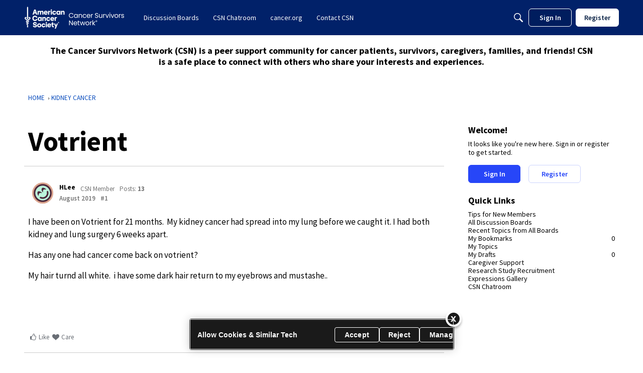

--- FILE ---
content_type: image/svg+xml
request_url: https://w5.vanillicon.com/v2/5aa031380b5f0ffae0f826612b865fd1.svg
body_size: 1069
content:
<?xml version="1.0" encoding="UTF-8" standalone="no"?>
<svg xmlns="http://www.w3.org/2000/svg" xmlns:xlink="http://www.w3.org/1999/xlink" width="40px" height="40px" viewBox="0 0 40 40" version="1.1"><title>Happy Beaming</title><desc>Your unique vanillicon is crafted with love by the team at vanillaforums.com.</desc><defs/><g id="vanillicon" stroke="none" stroke-width="1" fill="none" fill-rule="evenodd"><rect id="background" fill="#DCA48D" x="-2" y="-2" width="44" height="44"/><g id="avatar" transform="rotate(-40, 20, 20) translate(3.000000, 3.000000)"><circle id="body" fill="#BCF4DC" cx="17" cy="17" r="16"/><g id="eyes" transform="translate(7.555556, 9.000000)" fill="#4B283C"><path d="M4.25,4.21617092 C6.90625,4.21617092 8.5,8.65278327 8.5,6.32425637 C8.5,3.99572947 6.59721019,0 4.25,0 C1.90278981,0 0,3.99572947 0,6.32425637 C0,8.65278327 1.59375,4.21617092 4.25,4.21617092 Z" id="left_eye"/><path d="M14.6388889,4.21617092 C17.2951389,4.21617092 18.8888889,8.65278327 18.8888889,6.32425637 C18.8888889,3.99572947 16.9860991,0 14.6388889,0 C12.2916787,0 10.3888889,3.99572947 10.3888889,6.32425637 C10.3888889,8.65278327 11.9826389,4.21617092 14.6388889,4.21617092 Z" id="right_eye"/></g><g id="mouth" transform="translate(7.000000, 19.000000)" fill="#4B283C"><path d="M10,6 C6.85550811,6 4.04347914,4.16987949 2.74086274,1.36769357 C2.39164954,0.616466815 1.4995667,0.29057043 0.74833994,0.639783626 C-0.00288681965,0.988996821 -0.328783205,1.88107967 0.0204299911,2.63230643 C1.81062632,6.48337335 5.67749028,9 10,9 C14.3225097,9 18.1893737,6.48337335 19.97957,2.63230643 C20.3287832,1.88107967 20.0028868,0.988996821 19.2516601,0.639783626 C18.5004333,0.29057043 17.6083505,0.616466815 17.2591373,1.36769357 C15.9565209,4.16987949 13.1444919,6 10,6 Z" id="mouth"/></g><path d="M34,17 C34,7.61115925 26.3888407,0 17,0 C7.61115925,0 0,7.61115925 0,17 C0,26.3888407 7.61115925,34 17,34 C26.3888407,34 34,26.3888407 34,17 Z M3,17 C3,9.2680135 9.2680135,3 17,3 C24.7319865,3 31,9.2680135 31,17 C31,24.7319865 24.7319865,31 17,31 C9.2680135,31 3,24.7319865 3,17 Z" id="circle" fill="#4B283C"/></g></g></svg>


--- FILE ---
content_type: application/x-javascript
request_url: https://csn.cancer.org/dist/v2/forum/vendor/vendor/react-select.Bx4mkAuz.min.js
body_size: 34802
content:
import{s as en,m as tn,b as nn,u as rn,c as ie,d as le,e as gt,P as Et,R as D,r as _,f as bt}from"./react-core.DB6kRN5F.min.js";import{g as Ne,c as an,a as on}from"../../chunks/vendor/lodash.D5NauYE3.min.js";var Ue=Number.isNaN||function(t){return typeof t=="number"&&t!==t};function un(a,t){return!!(a===t||Ue(a)&&Ue(t))}function sn(a,t){if(a.length!==t.length)return!1;for(var n=0;n<a.length;n++)if(!un(a[n],t[n]))return!1;return!0}function St(a,t){t===void 0&&(t=sn);var n,e=[],i,o=!1;function u(){for(var r=[],s=0;s<arguments.length;s++)r[s]=arguments[s];return o&&n===this&&t(r,e)||(i=a.apply(this,r),o=!0,n=this,e=r),i}return u}var De={exports:{}},We;function ln(){return We||(We=1,function(a,t){(function(n){a.exports=n()})(function(){return function(n){var e="/*|*/",i=e+"}";function o(u){if(u)try{n(u+"}")}catch{}}return function(r,s,l,p,f,E,S,C,g,y){switch(r){case 1:if(g===0&&s.charCodeAt(0)===64)return n(s+";"),"";break;case 2:if(C===0)return s+e;break;case 3:switch(C){case 102:case 112:return n(l[0]+s),"";default:return s+(y===0?e:"")}case-2:s.split(i).forEach(o)}}}})}(De)),De.exports}var cn=ln();const pn=Ne(cn);var fn=/[A-Z]|^ms/g,$e=nn(function(a){return a.replace(fn,"-$&").toLowerCase()}),He=function(t,n){return n==null||typeof n=="boolean"?"":rn[t]!==1&&t.charCodeAt(1)!==45&&!isNaN(n)&&n!==0?n+"px":n},dn=function a(t){for(var n=t.length,e=0,i="";e<n;e++){var o=t[e];if(o!=null){var u=void 0;switch(typeof o){case"boolean":break;case"function":u=a([o()]);break;case"object":{if(Array.isArray(o))u=a(o);else{u="";for(var r in o)o[r]&&r&&(u&&(u+=" "),u+=r)}break}default:u=o}u&&(i&&(i+=" "),i+=u)}}return i},fe=typeof document<"u";function hn(a){if(a.sheet)return a.sheet;for(var t=0;t<document.styleSheets.length;t++)if(document.styleSheets[t].ownerNode===a)return document.styleSheets[t]}function Fe(a){var t=document.createElement("style");return t.setAttribute("data-emotion",a.key||""),a.nonce!==void 0&&t.setAttribute("nonce",a.nonce),t.appendChild(document.createTextNode("")),(a.container!==void 0?a.container:document.head).appendChild(t),t}var mn=function(){function a(n){this.isSpeedy=!0,this.tags=[],this.ctr=0,this.opts=n}var t=a.prototype;return t.inject=function(){if(this.injected)throw new Error("already injected!");this.tags[0]=Fe(this.opts),this.injected=!0},t.speedy=function(e){if(this.ctr!==0)throw new Error("cannot change speedy now");this.isSpeedy=!!e},t.insert=function(e,i){if(this.isSpeedy){var o=this.tags[this.tags.length-1],u=hn(o);try{u.insertRule(e,u.cssRules.length)}catch{}}else{var r=Fe(this.opts);this.tags.push(r),r.appendChild(document.createTextNode(e+(i||"")))}this.ctr++,this.ctr%65e3===0&&this.tags.push(Fe(this.opts))},t.flush=function(){this.tags.forEach(function(e){return e.parentNode.removeChild(e)}),this.tags=[],this.ctr=0,this.injected=!1},a}();function vn(a,t){if(a.__SECRET_EMOTION__!==void 0)return a.__SECRET_EMOTION__;t===void 0&&(t={});var n=t.key||"css",e;function i(A){e+=A,fe&&s.insert(A,p)}var o=pn(i),u;t.prefix!==void 0&&(u={prefix:t.prefix});var r={registered:{},inserted:{},nonce:t.nonce,key:n},s=new mn(t);fe&&s.inject();var l=new en(u);l.use(t.stylisPlugins)(o);var p="";function f(A,w){if(A==null)return"";switch(typeof A){case"boolean":return"";case"function":if(A.__emotion_styles!==void 0){var M=A.toString();return M}return f.call(this,this===void 0?A():A(this.mergedProps,this.context),w);case"object":return S.call(this,A);default:var T=r.registered[A];return w===!1&&T!==void 0?T:A}}var E=new WeakMap;function S(A){if(E.has(A))return E.get(A);var w="";return Array.isArray(A)?A.forEach(function(M){w+=f.call(this,M,!1)},this):Object.keys(A).forEach(function(M){typeof A[M]!="object"?r.registered[A[M]]!==void 0?w+=M+"{"+r.registered[A[M]]+"}":w+=$e(M)+":"+He(M,A[M])+";":Array.isArray(A[M])&&typeof A[M][0]=="string"&&r.registered[A[M][0]]===void 0?A[M].forEach(function(T){w+=$e(M)+":"+He(M,T)+";"}):w+=M+"{"+f.call(this,A[M],!1)+"}"},this),E.set(A,w),w}var C,g,y=/label:\s*([^\s;\n{]+)\s*;/g,h=function(w,M){return tn(w+M)+M},b=function(w){var M=!0,T="",ae="";w==null||w.raw===void 0?(M=!1,T+=f.call(this,w,!1)):T+=w[0];for(var ne=arguments.length,oe=new Array(ne>1?ne-1:0),K=1;K<ne;K++)oe[K-1]=arguments[K];return oe.forEach(function($,q){T+=f.call(this,$,T.charCodeAt(T.length-1)===46),M===!0&&w[q+1]!==void 0&&(T+=w[q+1])},this),g=T,T=T.replace(y,function($,q){return ae+="-"+q,""}),C=h(T,ae),T};function d(A,w){r.inserted[C]===void 0&&(e="",l(A,w),r.inserted[C]=e)}var v=function(){var w=b.apply(this,arguments),M=n+"-"+C;return r.registered[M]===void 0&&(r.registered[M]=g),d("."+M,w),M},m=function(){var w=b.apply(this,arguments),M="animation-"+C;return d("","@keyframes "+M+"{"+w+"}"),M},x=function(){var w=b.apply(this,arguments);d("",w)};function F(A,w){var M="";return w.split(" ").forEach(function(T){r.registered[T]!==void 0?A.push(T):M+=T+" "}),M}function I(A,w){var M=[],T=F(M,A);return M.length<2?A:T+v(M,w)}function V(){for(var A=arguments.length,w=new Array(A),M=0;M<A;M++)w[M]=arguments[M];return I(dn(w))}function R(A){r.inserted[A]=!0}function G(A){A.forEach(R)}function ee(){fe&&(s.flush(),s.inject()),r.inserted={},r.registered={}}if(fe){var X=document.querySelectorAll("[data-emotion-"+n+"]");Array.prototype.forEach.call(X,function(A){s.tags[0].parentNode.insertBefore(A,s.tags[0]),A.getAttribute("data-emotion-"+n).split(" ").forEach(R)})}var te={flush:ee,hydrate:G,cx:V,merge:I,getRegisteredStyles:F,injectGlobal:x,keyframes:m,css:v,sheet:s,caches:r};return a.__SECRET_EMOTION__=te,te}var gn=typeof global<"u"?global:{},Y=vn(gn);Y.flush;Y.hydrate;var Di=Y.cx;Y.merge;Y.getRegisteredStyles;var En=Y.injectGlobal;Y.keyframes;var L=Y.css;Y.sheet;Y.caches;var ue={exports:{}},Q={exports:{}},bn=Q.exports,ze;function Sn(){return ze||(ze=1,(function(){var a,t,n,e,i,o;typeof performance<"u"&&performance!==null&&performance.now?Q.exports=function(){return performance.now()}:typeof process<"u"&&process!==null&&process.hrtime?(Q.exports=function(){return(a()-i)/1e6},t=process.hrtime,a=function(){var u;return u=t(),u[0]*1e9+u[1]},e=a(),o=process.uptime()*1e9,i=e-o):Date.now?(Q.exports=function(){return Date.now()-n},n=Date.now()):(Q.exports=function(){return new Date().getTime()-n},n=new Date().getTime())}).call(bn)),Q.exports}var Ge;function yn(){if(Ge)return ue.exports;Ge=1;for(var a=Sn(),t=typeof window>"u"?an:window,n=["moz","webkit"],e="AnimationFrame",i=t["request"+e],o=t["cancel"+e]||t["cancelRequest"+e],u=0;!i&&u<n.length;u++)i=t[n[u]+"Request"+e],o=t[n[u]+"Cancel"+e]||t[n[u]+"CancelRequest"+e];if(!i||!o){var r=0,s=0,l=[],p=1e3/60;i=function(f){if(l.length===0){var E=a(),S=Math.max(0,p-(E-r));r=S+E,setTimeout(function(){var C=l.slice(0);l.length=0;for(var g=0;g<C.length;g++)if(!C[g].cancelled)try{C[g].callback(r)}catch(y){setTimeout(function(){throw y},0)}},Math.round(S))}return l.push({handle:++s,callback:f,cancelled:!1}),s},o=function(f){for(var E=0;E<l.length;E++)l[E].handle===f&&(l[E].cancelled=!0)}}return ue.exports=function(f){return i.call(t,f)},ue.exports.cancel=function(){o.apply(t,arguments)},ue.exports.polyfill=function(f){f||(f=t),f.requestAnimationFrame=i,f.cancelAnimationFrame=o},ue.exports}var Cn=yn();const On=Ne(Cn);var de={},qe;function xn(){if(qe)return de;qe=1,Object.defineProperty(de,"__esModule",{value:!0});var a=Object.assign||function(b){for(var d=1;d<arguments.length;d++){var v=arguments[d];for(var m in v)Object.prototype.hasOwnProperty.call(v,m)&&(b[m]=v[m])}return b},t=function(){function b(d,v){for(var m=0;m<v.length;m++){var x=v[m];x.enumerable=x.enumerable||!1,x.configurable=!0,"value"in x&&(x.writable=!0),Object.defineProperty(d,x.key,x)}}return function(d,v,m){return v&&b(d.prototype,v),m&&b(d,m),d}}(),n=ie(),e=u(n),i=le(),o=u(i);function u(b){return b&&b.__esModule?b:{default:b}}function r(b,d){var v={};for(var m in b)d.indexOf(m)>=0||Object.prototype.hasOwnProperty.call(b,m)&&(v[m]=b[m]);return v}function s(b,d){if(!(b instanceof d))throw new TypeError("Cannot call a class as a function")}function l(b,d){if(!b)throw new ReferenceError("this hasn't been initialised - super() hasn't been called");return d&&(typeof d=="object"||typeof d=="function")?d:b}function p(b,d){if(typeof d!="function"&&d!==null)throw new TypeError("Super expression must either be null or a function, not "+typeof d);b.prototype=Object.create(d&&d.prototype,{constructor:{value:b,enumerable:!1,writable:!0,configurable:!0}}),d&&(Object.setPrototypeOf?Object.setPrototypeOf(b,d):b.__proto__=d)}var f={position:"absolute",top:0,left:0,visibility:"hidden",height:0,overflow:"scroll",whiteSpace:"pre"},E=["extraWidth","injectStyles","inputClassName","inputRef","inputStyle","minWidth","onAutosize","placeholderIsMinWidth"],S=function(d){return E.forEach(function(v){return delete d[v]}),d},C=function(d,v){v.style.fontSize=d.fontSize,v.style.fontFamily=d.fontFamily,v.style.fontWeight=d.fontWeight,v.style.fontStyle=d.fontStyle,v.style.letterSpacing=d.letterSpacing,v.style.textTransform=d.textTransform},g=typeof window<"u"&&window.navigator?/MSIE |Trident\/|Edge\//.test(window.navigator.userAgent):!1,y=function(){return g?"_"+Math.random().toString(36).substr(2,12):void 0},h=function(b){p(d,b);function d(v){s(this,d);var m=l(this,(d.__proto__||Object.getPrototypeOf(d)).call(this,v));return m.inputRef=function(x){m.input=x,typeof m.props.inputRef=="function"&&m.props.inputRef(x)},m.placeHolderSizerRef=function(x){m.placeHolderSizer=x},m.sizerRef=function(x){m.sizer=x},m.state={inputWidth:v.minWidth,inputId:v.id||y()},m}return t(d,[{key:"componentDidMount",value:function(){this.mounted=!0,this.copyInputStyles(),this.updateInputWidth()}},{key:"UNSAFE_componentWillReceiveProps",value:function(m){var x=m.id;x!==this.props.id&&this.setState({inputId:x||y()})}},{key:"componentDidUpdate",value:function(m,x){x.inputWidth!==this.state.inputWidth&&typeof this.props.onAutosize=="function"&&this.props.onAutosize(this.state.inputWidth),this.updateInputWidth()}},{key:"componentWillUnmount",value:function(){this.mounted=!1}},{key:"copyInputStyles",value:function(){if(!(!this.mounted||!window.getComputedStyle)){var m=this.input&&window.getComputedStyle(this.input);m&&(C(m,this.sizer),this.placeHolderSizer&&C(m,this.placeHolderSizer))}}},{key:"updateInputWidth",value:function(){if(!(!this.mounted||!this.sizer||typeof this.sizer.scrollWidth>"u")){var m=void 0;this.props.placeholder&&(!this.props.value||this.props.value&&this.props.placeholderIsMinWidth)?m=Math.max(this.sizer.scrollWidth,this.placeHolderSizer.scrollWidth)+2:m=this.sizer.scrollWidth+2;var x=this.props.type==="number"&&this.props.extraWidth===void 0?16:parseInt(this.props.extraWidth)||0;m+=x,m<this.props.minWidth&&(m=this.props.minWidth),m!==this.state.inputWidth&&this.setState({inputWidth:m})}}},{key:"getInput",value:function(){return this.input}},{key:"focus",value:function(){this.input.focus()}},{key:"blur",value:function(){this.input.blur()}},{key:"select",value:function(){this.input.select()}},{key:"renderStyles",value:function(){var m=this.props.injectStyles;return g&&m?e.default.createElement("style",{dangerouslySetInnerHTML:{__html:"input#"+this.state.inputId+"::-ms-clear {display: none;}"}}):null}},{key:"render",value:function(){var m=[this.props.defaultValue,this.props.value,""].reduce(function(V,R){return V??R}),x=a({},this.props.style);x.display||(x.display="inline-block");var F=a({boxSizing:"content-box",width:this.state.inputWidth+"px"},this.props.inputStyle),I=r(this.props,[]);return S(I),I.className=this.props.inputClassName,I.id=this.state.inputId,I.style=F,e.default.createElement("div",{className:this.props.className,style:x},this.renderStyles(),e.default.createElement("input",a({},I,{ref:this.inputRef})),e.default.createElement("div",{ref:this.sizerRef,style:f},m),this.props.placeholder?e.default.createElement("div",{ref:this.placeHolderSizerRef,style:f},this.props.placeholder):null)}}]),d}(n.Component);return h.propTypes={className:o.default.string,defaultValue:o.default.any,extraWidth:o.default.oneOfType([o.default.number,o.default.string]),id:o.default.string,injectStyles:o.default.bool,inputClassName:o.default.string,inputRef:o.default.func,inputStyle:o.default.object,minWidth:o.default.oneOfType([o.default.number,o.default.string]),onAutosize:o.default.func,onChange:o.default.func,placeholder:o.default.string,placeholderIsMinWidth:o.default.bool,style:o.default.object,value:o.default.any},h.defaultProps={minWidth:1,injectStyles:!0},de.default=h,de}var Dn=xn();const Fn=Ne(Dn);var he={exports:{}},me={exports:{}},Ae={exports:{}},je;function An(){return je||(je=1,function(a){function t(n){return n&&n.__esModule?n:{default:n}}a.exports=t,a.exports.__esModule=!0,a.exports.default=a.exports}(Ae)),Ae.exports}var ve={exports:{}},Ye;function Mn(){return Ye||(Ye=1,function(a,t){t.__esModule=!0,t.default=n;function n(e,i){return e.classList?!!i&&e.classList.contains(i):(" "+(e.className.baseVal||e.className)+" ").indexOf(" "+i+" ")!==-1}a.exports=t.default}(ve,ve.exports)),ve.exports}var Xe;function Pn(){return Xe||(Xe=1,function(a,t){var n=An();t.__esModule=!0,t.default=i;var e=n(Mn());function i(o,u){o.classList?o.classList.add(u):(0,e.default)(o,u)||(typeof o.className=="string"?o.className=o.className+" "+u:o.setAttribute("class",(o.className&&o.className.baseVal||"")+" "+u))}a.exports=t.default}(me,me.exports)),me.exports}var Me,Ke;function In(){if(Ke)return Me;Ke=1;function a(t,n){return t.replace(new RegExp("(^|\\s)"+n+"(?:\\s|$)","g"),"$1").replace(/\s+/g," ").replace(/^\s*|\s*$/g,"")}return Me=function(n,e){n.classList?n.classList.remove(e):typeof n.className=="string"?n.className=a(n.className,e):n.setAttribute("class",a(n.className&&n.className.baseVal||"",e))},Me}var H={};function yt(){var a=this.constructor.getDerivedStateFromProps(this.props,this.state);a!=null&&this.setState(a)}function Ct(a){function t(n){var e=this.constructor.getDerivedStateFromProps(a,n);return e??null}this.setState(t.bind(this))}function Ot(a,t){try{var n=this.props,e=this.state;this.props=a,this.state=t,this.__reactInternalSnapshotFlag=!0,this.__reactInternalSnapshot=this.getSnapshotBeforeUpdate(n,e)}finally{this.props=n,this.state=e}}yt.__suppressDeprecationWarning=!0;Ct.__suppressDeprecationWarning=!0;Ot.__suppressDeprecationWarning=!0;function wn(a){var t=a.prototype;if(!t||!t.isReactComponent)throw new Error("Can only polyfill class components");if(typeof a.getDerivedStateFromProps!="function"&&typeof t.getSnapshotBeforeUpdate!="function")return a;var n=null,e=null,i=null;if(typeof t.componentWillMount=="function"?n="componentWillMount":typeof t.UNSAFE_componentWillMount=="function"&&(n="UNSAFE_componentWillMount"),typeof t.componentWillReceiveProps=="function"?e="componentWillReceiveProps":typeof t.UNSAFE_componentWillReceiveProps=="function"&&(e="UNSAFE_componentWillReceiveProps"),typeof t.componentWillUpdate=="function"?i="componentWillUpdate":typeof t.UNSAFE_componentWillUpdate=="function"&&(i="UNSAFE_componentWillUpdate"),n!==null||e!==null||i!==null){var o=a.displayName||a.name,u=typeof a.getDerivedStateFromProps=="function"?"getDerivedStateFromProps()":"getSnapshotBeforeUpdate()";throw Error(`Unsafe legacy lifecycles will not be called for components using new component APIs.

`+o+" uses "+u+" but also contains the following legacy lifecycles:"+(n!==null?`
  `+n:"")+(e!==null?`
  `+e:"")+(i!==null?`
  `+i:"")+`

The above lifecycles should be removed. Learn more about this warning here:
https://fb.me/react-async-component-lifecycle-hooks`)}if(typeof a.getDerivedStateFromProps=="function"&&(t.componentWillMount=yt,t.componentWillReceiveProps=Ct),typeof t.getSnapshotBeforeUpdate=="function"){if(typeof t.componentDidUpdate!="function")throw new Error("Cannot polyfill getSnapshotBeforeUpdate() for components that do not define componentDidUpdate() on the prototype");t.componentWillUpdate=Ot;var r=t.componentDidUpdate;t.componentDidUpdate=function(l,p,f){var E=this.__reactInternalSnapshotFlag?this.__reactInternalSnapshot:f;r.call(this,l,p,E)}}return a}const Tn=Object.freeze(Object.defineProperty({__proto__:null,polyfill:wn},Symbol.toStringTag,{value:"Module"})),xt=on(Tn);var Ze;function Dt(){if(Ze)return H;Ze=1,H.__esModule=!0,H.default=H.EXITING=H.ENTERED=H.ENTERING=H.EXITED=H.UNMOUNTED=void 0;var a=o(le()),t=i(ie()),n=i(gt()),e=xt;function i(y){return y&&y.__esModule?y:{default:y}}function o(y){if(y&&y.__esModule)return y;var h={};if(y!=null){for(var b in y)if(Object.prototype.hasOwnProperty.call(y,b)){var d=Object.defineProperty&&Object.getOwnPropertyDescriptor?Object.getOwnPropertyDescriptor(y,b):{};d.get||d.set?Object.defineProperty(h,b,d):h[b]=y[b]}}return h.default=y,h}function u(y,h){if(y==null)return{};var b={},d=Object.keys(y),v,m;for(m=0;m<d.length;m++)v=d[m],!(h.indexOf(v)>=0)&&(b[v]=y[v]);return b}function r(y,h){y.prototype=Object.create(h.prototype),y.prototype.constructor=y,y.__proto__=h}var s="unmounted";H.UNMOUNTED=s;var l="exited";H.EXITED=l;var p="entering";H.ENTERING=p;var f="entered";H.ENTERED=f;var E="exiting";H.EXITING=E;var S=function(y){r(h,y);function h(d,v){var m;m=y.call(this,d,v)||this;var x=v.transitionGroup,F=x&&!x.isMounting?d.enter:d.appear,I;return m.appearStatus=null,d.in?F?(I=l,m.appearStatus=p):I=f:d.unmountOnExit||d.mountOnEnter?I=s:I=l,m.state={status:I},m.nextCallback=null,m}var b=h.prototype;return b.getChildContext=function(){return{transitionGroup:null}},h.getDerivedStateFromProps=function(v,m){var x=v.in;return x&&m.status===s?{status:l}:null},b.componentDidMount=function(){this.updateStatus(!0,this.appearStatus)},b.componentDidUpdate=function(v){var m=null;if(v!==this.props){var x=this.state.status;this.props.in?x!==p&&x!==f&&(m=p):(x===p||x===f)&&(m=E)}this.updateStatus(!1,m)},b.componentWillUnmount=function(){this.cancelNextCallback()},b.getTimeouts=function(){var v=this.props.timeout,m,x,F;return m=x=F=v,v!=null&&typeof v!="number"&&(m=v.exit,x=v.enter,F=v.appear!==void 0?v.appear:x),{exit:m,enter:x,appear:F}},b.updateStatus=function(v,m){if(v===void 0&&(v=!1),m!==null){this.cancelNextCallback();var x=n.default.findDOMNode(this);m===p?this.performEnter(x,v):this.performExit(x)}else this.props.unmountOnExit&&this.state.status===l&&this.setState({status:s})},b.performEnter=function(v,m){var x=this,F=this.props.enter,I=this.context.transitionGroup?this.context.transitionGroup.isMounting:m,V=this.getTimeouts(),R=I?V.appear:V.enter;if(!m&&!F){this.safeSetState({status:f},function(){x.props.onEntered(v)});return}this.props.onEnter(v,I),this.safeSetState({status:p},function(){x.props.onEntering(v,I),x.onTransitionEnd(v,R,function(){x.safeSetState({status:f},function(){x.props.onEntered(v,I)})})})},b.performExit=function(v){var m=this,x=this.props.exit,F=this.getTimeouts();if(!x){this.safeSetState({status:l},function(){m.props.onExited(v)});return}this.props.onExit(v),this.safeSetState({status:E},function(){m.props.onExiting(v),m.onTransitionEnd(v,F.exit,function(){m.safeSetState({status:l},function(){m.props.onExited(v)})})})},b.cancelNextCallback=function(){this.nextCallback!==null&&(this.nextCallback.cancel(),this.nextCallback=null)},b.safeSetState=function(v,m){m=this.setNextCallback(m),this.setState(v,m)},b.setNextCallback=function(v){var m=this,x=!0;return this.nextCallback=function(F){x&&(x=!1,m.nextCallback=null,v(F))},this.nextCallback.cancel=function(){x=!1},this.nextCallback},b.onTransitionEnd=function(v,m,x){this.setNextCallback(x);var F=m==null&&!this.props.addEndListener;if(!v||F){setTimeout(this.nextCallback,0);return}this.props.addEndListener&&this.props.addEndListener(v,this.nextCallback),m!=null&&setTimeout(this.nextCallback,m)},b.render=function(){var v=this.state.status;if(v===s)return null;var m=this.props,x=m.children,F=u(m,["children"]);if(delete F.in,delete F.mountOnEnter,delete F.unmountOnExit,delete F.appear,delete F.enter,delete F.exit,delete F.timeout,delete F.addEndListener,delete F.onEnter,delete F.onEntering,delete F.onEntered,delete F.onExit,delete F.onExiting,delete F.onExited,typeof x=="function")return x(v,F);var I=t.default.Children.only(x);return t.default.cloneElement(I,F)},h}(t.default.Component);S.contextTypes={transitionGroup:a.object},S.childContextTypes={transitionGroup:function(){}},S.propTypes={};function C(){}S.defaultProps={in:!1,mountOnEnter:!1,unmountOnExit:!1,appear:!1,enter:!0,exit:!0,onEnter:C,onEntering:C,onEntered:C,onExit:C,onExiting:C,onExited:C},S.UNMOUNTED=0,S.EXITED=1,S.ENTERING=2,S.ENTERED=3,S.EXITING=4;var g=(0,e.polyfill)(S);return H.default=g,H}var Je;function Ln(){return Je||(Je=1,function(a,t){t.__esModule=!0,t.default=void 0,r(le());var n=u(Pn()),e=u(In()),i=u(ie()),o=u(Dt());function u(C){return C&&C.__esModule?C:{default:C}}function r(C){if(C&&C.__esModule)return C;var g={};if(C!=null){for(var y in C)if(Object.prototype.hasOwnProperty.call(C,y)){var h=Object.defineProperty&&Object.getOwnPropertyDescriptor?Object.getOwnPropertyDescriptor(C,y):{};h.get||h.set?Object.defineProperty(g,y,h):g[y]=C[y]}}return g.default=C,g}function s(){return s=Object.assign||function(C){for(var g=1;g<arguments.length;g++){var y=arguments[g];for(var h in y)Object.prototype.hasOwnProperty.call(y,h)&&(C[h]=y[h])}return C},s.apply(this,arguments)}function l(C,g){C.prototype=Object.create(g.prototype),C.prototype.constructor=C,C.__proto__=g}var p=function(g,y){return g&&y&&y.split(" ").forEach(function(h){return(0,n.default)(g,h)})},f=function(g,y){return g&&y&&y.split(" ").forEach(function(h){return(0,e.default)(g,h)})},E=function(C){l(g,C);function g(){for(var h,b=arguments.length,d=new Array(b),v=0;v<b;v++)d[v]=arguments[v];return h=C.call.apply(C,[this].concat(d))||this,h.onEnter=function(m,x){var F=h.getClassNames(x?"appear":"enter"),I=F.className;h.removeClasses(m,"exit"),p(m,I),h.props.onEnter&&h.props.onEnter(m,x)},h.onEntering=function(m,x){var F=h.getClassNames(x?"appear":"enter"),I=F.activeClassName;h.reflowAndAddClass(m,I),h.props.onEntering&&h.props.onEntering(m,x)},h.onEntered=function(m,x){var F=h.getClassNames("appear").doneClassName,I=h.getClassNames("enter").doneClassName,V=x?F+" "+I:I;h.removeClasses(m,x?"appear":"enter"),p(m,V),h.props.onEntered&&h.props.onEntered(m,x)},h.onExit=function(m){var x=h.getClassNames("exit"),F=x.className;h.removeClasses(m,"appear"),h.removeClasses(m,"enter"),p(m,F),h.props.onExit&&h.props.onExit(m)},h.onExiting=function(m){var x=h.getClassNames("exit"),F=x.activeClassName;h.reflowAndAddClass(m,F),h.props.onExiting&&h.props.onExiting(m)},h.onExited=function(m){var x=h.getClassNames("exit"),F=x.doneClassName;h.removeClasses(m,"exit"),p(m,F),h.props.onExited&&h.props.onExited(m)},h.getClassNames=function(m){var x=h.props.classNames,F=typeof x=="string",I=F&&x?x+"-":"",V=F?I+m:x[m],R=F?V+"-active":x[m+"Active"],G=F?V+"-done":x[m+"Done"];return{className:V,activeClassName:R,doneClassName:G}},h}var y=g.prototype;return y.removeClasses=function(b,d){var v=this.getClassNames(d),m=v.className,x=v.activeClassName,F=v.doneClassName;m&&f(b,m),x&&f(b,x),F&&f(b,F)},y.reflowAndAddClass=function(b,d){d&&(b&&b.scrollTop,p(b,d))},y.render=function(){var b=s({},this.props);return delete b.classNames,i.default.createElement(o.default,s({},b,{onEnter:this.onEnter,onEntered:this.onEntered,onEntering:this.onEntering,onExit:this.onExit,onExiting:this.onExiting,onExited:this.onExited}))},g}(i.default.Component);E.defaultProps={classNames:""},E.propTypes={};var S=E;t.default=S,a.exports=t.default}(he,he.exports)),he.exports}var ge={exports:{}},Ee={exports:{}},J={},Qe;function Vn(){if(Qe)return J;Qe=1,J.__esModule=!0,J.getChildMapping=t,J.mergeChildMappings=n,J.getInitialChildMapping=i,J.getNextChildMapping=o;var a=ie();function t(u,r){var s=function(f){return r&&(0,a.isValidElement)(f)?r(f):f},l=Object.create(null);return u&&a.Children.map(u,function(p){return p}).forEach(function(p){l[p.key]=s(p)}),l}function n(u,r){u=u||{},r=r||{};function s(y){return y in r?r[y]:u[y]}var l=Object.create(null),p=[];for(var f in u)f in r?p.length&&(l[f]=p,p=[]):p.push(f);var E,S={};for(var C in r){if(l[C])for(E=0;E<l[C].length;E++){var g=l[C][E];S[l[C][E]]=s(g)}S[C]=s(C)}for(E=0;E<p.length;E++)S[p[E]]=s(p[E]);return S}function e(u,r,s){return s[r]!=null?s[r]:u.props[r]}function i(u,r){return t(u.children,function(s){return(0,a.cloneElement)(s,{onExited:r.bind(null,s),in:!0,appear:e(s,"appear",u),enter:e(s,"enter",u),exit:e(s,"exit",u)})})}function o(u,r,s){var l=t(u.children),p=n(r,l);return Object.keys(p).forEach(function(f){var E=p[f];if((0,a.isValidElement)(E)){var S=f in r,C=f in l,g=r[f],y=(0,a.isValidElement)(g)&&!g.props.in;C&&(!S||y)?p[f]=(0,a.cloneElement)(E,{onExited:s.bind(null,E),in:!0,exit:e(E,"exit",u),enter:e(E,"enter",u)}):!C&&S&&!y?p[f]=(0,a.cloneElement)(E,{in:!1}):C&&S&&(0,a.isValidElement)(g)&&(p[f]=(0,a.cloneElement)(E,{onExited:s.bind(null,E),in:g.props.in,exit:e(E,"exit",u),enter:e(E,"enter",u)}))}}),p}return J}var et;function Ft(){return et||(et=1,function(a,t){t.__esModule=!0,t.default=void 0;var n=u(le()),e=u(ie()),i=xt,o=Vn();function u(g){return g&&g.__esModule?g:{default:g}}function r(g,y){if(g==null)return{};var h={},b=Object.keys(g),d,v;for(v=0;v<b.length;v++)d=b[v],!(y.indexOf(d)>=0)&&(h[d]=g[d]);return h}function s(){return s=Object.assign||function(g){for(var y=1;y<arguments.length;y++){var h=arguments[y];for(var b in h)Object.prototype.hasOwnProperty.call(h,b)&&(g[b]=h[b])}return g},s.apply(this,arguments)}function l(g,y){g.prototype=Object.create(y.prototype),g.prototype.constructor=g,g.__proto__=y}function p(g){if(g===void 0)throw new ReferenceError("this hasn't been initialised - super() hasn't been called");return g}var f=Object.values||function(g){return Object.keys(g).map(function(y){return g[y]})},E={component:"div",childFactory:function(y){return y}},S=function(g){l(y,g);function y(b,d){var v;v=g.call(this,b,d)||this;var m=v.handleExited.bind(p(p(v)));return v.state={handleExited:m,firstRender:!0},v}var h=y.prototype;return h.getChildContext=function(){return{transitionGroup:{isMounting:!this.appeared}}},h.componentDidMount=function(){this.appeared=!0,this.mounted=!0},h.componentWillUnmount=function(){this.mounted=!1},y.getDerivedStateFromProps=function(d,v){var m=v.children,x=v.handleExited,F=v.firstRender;return{children:F?(0,o.getInitialChildMapping)(d,x):(0,o.getNextChildMapping)(d,m,x),firstRender:!1}},h.handleExited=function(d,v){var m=(0,o.getChildMapping)(this.props.children);d.key in m||(d.props.onExited&&d.props.onExited(v),this.mounted&&this.setState(function(x){var F=s({},x.children);return delete F[d.key],{children:F}}))},h.render=function(){var d=this.props,v=d.component,m=d.childFactory,x=r(d,["component","childFactory"]),F=f(this.state.children).map(m);return delete x.appear,delete x.enter,delete x.exit,v===null?F:e.default.createElement(v,x,F)},y}(e.default.Component);S.childContextTypes={transitionGroup:n.default.object.isRequired},S.propTypes={},S.defaultProps=E;var C=(0,i.polyfill)(S);t.default=C,a.exports=t.default}(Ee,Ee.exports)),Ee.exports}var tt;function Rn(){return tt||(tt=1,function(a,t){t.__esModule=!0,t.default=void 0,o(le());var n=o(ie()),e=gt(),i=o(Ft());function o(p){return p&&p.__esModule?p:{default:p}}function u(p,f){if(p==null)return{};var E={},S=Object.keys(p),C,g;for(g=0;g<S.length;g++)C=S[g],!(f.indexOf(C)>=0)&&(E[C]=p[C]);return E}function r(p,f){p.prototype=Object.create(f.prototype),p.prototype.constructor=p,p.__proto__=f}var s=function(p){r(f,p);function f(){for(var S,C=arguments.length,g=new Array(C),y=0;y<C;y++)g[y]=arguments[y];return S=p.call.apply(p,[this].concat(g))||this,S.handleEnter=function(){for(var h=arguments.length,b=new Array(h),d=0;d<h;d++)b[d]=arguments[d];return S.handleLifecycle("onEnter",0,b)},S.handleEntering=function(){for(var h=arguments.length,b=new Array(h),d=0;d<h;d++)b[d]=arguments[d];return S.handleLifecycle("onEntering",0,b)},S.handleEntered=function(){for(var h=arguments.length,b=new Array(h),d=0;d<h;d++)b[d]=arguments[d];return S.handleLifecycle("onEntered",0,b)},S.handleExit=function(){for(var h=arguments.length,b=new Array(h),d=0;d<h;d++)b[d]=arguments[d];return S.handleLifecycle("onExit",1,b)},S.handleExiting=function(){for(var h=arguments.length,b=new Array(h),d=0;d<h;d++)b[d]=arguments[d];return S.handleLifecycle("onExiting",1,b)},S.handleExited=function(){for(var h=arguments.length,b=new Array(h),d=0;d<h;d++)b[d]=arguments[d];return S.handleLifecycle("onExited",1,b)},S}var E=f.prototype;return E.handleLifecycle=function(C,g,y){var h,b=this.props.children,d=n.default.Children.toArray(b)[g];d.props[C]&&(h=d.props)[C].apply(h,y),this.props[C]&&this.props[C]((0,e.findDOMNode)(this))},E.render=function(){var C=this.props,g=C.children,y=C.in,h=u(C,["children","in"]),b=n.default.Children.toArray(g),d=b[0],v=b[1];return delete h.onEnter,delete h.onEntering,delete h.onEntered,delete h.onExit,delete h.onExiting,delete h.onExited,n.default.createElement(i.default,h,y?n.default.cloneElement(d,{key:"first",onEnter:this.handleEnter,onEntering:this.handleEntering,onEntered:this.handleEntered}):n.default.cloneElement(v,{key:"second",onEnter:this.handleExit,onEntering:this.handleExiting,onEntered:this.handleExited}))},f}(n.default.Component);s.propTypes={};var l=s;t.default=l,a.exports=t.default}(ge,ge.exports)),ge.exports}var Pe,nt;function Nn(){if(nt)return Pe;nt=1;var a=i(Ln()),t=i(Rn()),n=i(Ft()),e=i(Dt());function i(o){return o&&o.__esModule?o:{default:o}}return Pe={Transition:e.default,TransitionGroup:n.default,ReplaceTransition:t.default,CSSTransition:a.default},Pe}var _e=Nn();function re(a){return typeof Symbol=="function"&&typeof Symbol.iterator=="symbol"?re=function(t){return typeof t}:re=function(t){return t&&typeof Symbol=="function"&&t.constructor===Symbol&&t!==Symbol.prototype?"symbol":typeof t},re(a)}function B(a,t){if(!(a instanceof t))throw new TypeError("Cannot call a class as a function")}function _n(a,t){for(var n=0;n<t.length;n++){var e=t[n];e.enumerable=e.enumerable||!1,e.configurable=!0,"value"in e&&(e.writable=!0),Object.defineProperty(a,e.key,e)}}function k(a,t,n){return t&&_n(a.prototype,t),a}function O(a,t,n){return t in a?Object.defineProperty(a,t,{value:n,enumerable:!0,configurable:!0,writable:!0}):a[t]=n,a}function P(){return P=Object.assign||function(a){for(var t=1;t<arguments.length;t++){var n=arguments[t];for(var e in n)Object.prototype.hasOwnProperty.call(n,e)&&(a[e]=n[e])}return a},P.apply(this,arguments)}function z(a){for(var t=1;t<arguments.length;t++){var n=arguments[t]!=null?arguments[t]:{},e=Object.keys(n);typeof Object.getOwnPropertySymbols=="function"&&(e=e.concat(Object.getOwnPropertySymbols(n).filter(function(i){return Object.getOwnPropertyDescriptor(n,i).enumerable}))),e.forEach(function(i){O(a,i,n[i])})}return a}function U(a,t){if(typeof t!="function"&&t!==null)throw new TypeError("Super expression must either be null or a function");a.prototype=Object.create(t&&t.prototype,{constructor:{value:a,writable:!0,configurable:!0}}),t&&Le(a,t)}function N(a){return N=Object.setPrototypeOf?Object.getPrototypeOf:function(n){return n.__proto__||Object.getPrototypeOf(n)},N(a)}function Le(a,t){return Le=Object.setPrototypeOf||function(e,i){return e.__proto__=i,e},Le(a,t)}function Bn(a,t){if(a==null)return{};var n={},e=Object.keys(a),i,o;for(o=0;o<e.length;o++)i=e[o],!(t.indexOf(i)>=0)&&(n[i]=a[i]);return n}function j(a,t){if(a==null)return{};var n=Bn(a,t),e,i;if(Object.getOwnPropertySymbols){var o=Object.getOwnPropertySymbols(a);for(i=0;i<o.length;i++)e=o[i],!(t.indexOf(e)>=0)&&Object.prototype.propertyIsEnumerable.call(a,e)&&(n[e]=a[e])}return n}function c(a){if(a===void 0)throw new ReferenceError("this hasn't been initialised - super() hasn't been called");return a}function W(a,t){return t&&(typeof t=="object"||typeof t=="function")?t:c(a)}function Se(a){return kn(a)||Un(a)||Wn()}function kn(a){if(Array.isArray(a)){for(var t=0,n=new Array(a.length);t<a.length;t++)n[t]=a[t];return n}}function Un(a){if(Symbol.iterator in Object(a)||Object.prototype.toString.call(a)==="[object Arguments]")return Array.from(a)}function Wn(){throw new TypeError("Invalid attempt to spread non-iterable instance")}var At=function(){};function $n(a,t){return t?t[0]==="-"?a+t:a+"__"+t:a}function Hn(a,t,n,e){var i=[t,e];if(n&&a)for(var o in n)n.hasOwnProperty(o)&&n[o]&&i.push("".concat($n(a,o)));return i.filter(function(u){return u}).map(function(u){return String(u).trim()}).join(" ")}var ye=function(t){return Array.isArray(t)?t.filter(Boolean):re(t)==="object"&&t!==null?[t]:[]};function zn(a,t,n){if(n){var e=n(a,t);if(typeof e=="string")return e}return a}function Be(a){return[document.documentElement,document.body,window].indexOf(a)>-1}function Mt(a){return Be(a)?window.pageYOffset:a.scrollTop}function Ce(a,t){if(Be(a)){window.scrollTo(0,t);return}a.scrollTop=t}function Gn(a){var t=getComputedStyle(a),n=t.position==="absolute",e=/(auto|scroll)/,i=document.documentElement;if(t.position==="fixed")return i;for(var o=a;o=o.parentElement;)if(t=getComputedStyle(o),!(n&&t.position==="static")&&e.test(t.overflow+t.overflowY+t.overflowX))return o;return i}function qn(a,t,n,e){return n*((a=a/e-1)*a*a+1)+t}function be(a,t){var n=arguments.length>2&&arguments[2]!==void 0?arguments[2]:200,e=arguments.length>3&&arguments[3]!==void 0?arguments[3]:At,i=Mt(a),o=t-i,u=10,r=0;function s(){r+=u;var l=qn(r,i,o,n);Ce(a,l),r<n?On(s):e(a)}s()}function jn(a,t){var n=a.getBoundingClientRect(),e=t.getBoundingClientRect(),i=t.offsetHeight/3;e.bottom+i>n.bottom?Ce(a,Math.min(t.offsetTop+t.clientHeight-a.offsetHeight+i,a.scrollHeight)):e.top-i<n.top&&Ce(a,Math.max(t.offsetTop-i,0))}function Yn(a){var t=a.getBoundingClientRect();return{bottom:t.bottom,height:t.height,left:t.left,right:t.right,top:t.top,width:t.width}}function rt(){try{return document.createEvent("TouchEvent"),!0}catch{return!1}}function Xn(){try{return/Android|webOS|iPhone|iPad|iPod|BlackBerry|IEMobile|Opera Mini/i.test(navigator.userAgent)}catch{return!1}}function Kn(a){var t=a.maxHeight,n=a.menuEl,e=a.minHeight,i=a.placement,o=a.shouldScroll,u=a.isFixedPosition,r=a.theme,s=r.spacing,l=Gn(n),p={placement:"bottom",maxHeight:t};if(!n||!n.offsetParent)return p;var f=l.getBoundingClientRect(),E=f.height,S=n.getBoundingClientRect(),C=S.bottom,g=S.height,y=S.top,h=n.offsetParent.getBoundingClientRect(),b=h.top,d=window.innerHeight,v=Mt(l),m=parseInt(getComputedStyle(n).marginBottom,10),x=parseInt(getComputedStyle(n).marginTop,10),F=b-x,I=d-y,V=F+v,R=E-v-y,G=C-d+v+m,ee=v+y-x,X=160;switch(i){case"auto":case"bottom":if(I>=g)return{placement:"bottom",maxHeight:t};if(R>=g&&!u)return o&&be(l,G,X),{placement:"bottom",maxHeight:t};if(!u&&R>=e||u&&I>=e){o&&be(l,G,X);var te=u?I-m:R-m;return{placement:"bottom",maxHeight:te}}if(i==="auto"||u){var A=t,w=u?F:V;return w>=e&&(A=Math.min(w-m-s.controlHeight,t)),{placement:"top",maxHeight:A}}if(i==="bottom")return Ce(l,G),{placement:"bottom",maxHeight:t};break;case"top":if(F>=g)return{placement:"top",maxHeight:t};if(V>=g&&!u)return o&&be(l,ee,X),{placement:"top",maxHeight:t};if(!u&&V>=e||u&&F>=e){var M=t;return(!u&&V>=e||u&&F>=e)&&(M=u?F-x:V-x),o&&be(l,ee,X),{placement:"top",maxHeight:M}}return{placement:"bottom",maxHeight:t};default:throw new Error('Invalid placement provided "'.concat(i,'".'))}return p}function Zn(a){var t={bottom:"top",top:"bottom"};return a?t[a]:"bottom"}var Ve=function(t){return t==="auto"?"bottom":t},Jn=function(t){var n,e=t.placement,i=t.theme,o=i.borderRadius,u=i.spacing,r=i.colors;return n={label:"menu"},O(n,Zn(e),"100%"),O(n,"backgroundColor",r.neutral0),O(n,"borderRadius",o),O(n,"boxShadow","0 0 0 1px hsla(0, 0%, 0%, 0.1), 0 4px 11px hsla(0, 0%, 0%, 0.1)"),O(n,"marginBottom",u.menuGutter),O(n,"marginTop",u.menuGutter),O(n,"position","absolute"),O(n,"width","100%"),O(n,"zIndex",1),n},Pt=function(a){U(t,a);function t(){var n,e;B(this,t);for(var i=arguments.length,o=new Array(i),u=0;u<i;u++)o[u]=arguments[u];return e=W(this,(n=N(t)).call.apply(n,[this].concat(o))),O(c(c(e)),"state",{maxHeight:e.props.maxMenuHeight,placement:null}),O(c(c(e)),"getPlacement",function(r){var s=e.props,l=s.minMenuHeight,p=s.maxMenuHeight,f=s.menuPlacement,E=s.menuPosition,S=s.menuShouldScrollIntoView,C=s.theme,g=e.context.getPortalPlacement;if(r){var y=E==="fixed",h=S&&!y,b=Kn({maxHeight:p,menuEl:r,minHeight:l,placement:f,shouldScroll:h,isFixedPosition:y,theme:C});g&&g(b),e.setState(b)}}),O(c(c(e)),"getUpdatedProps",function(){var r=e.props.menuPlacement,s=e.state.placement||Ve(r);return z({},e.props,{placement:s,maxHeight:e.state.maxHeight})}),e}return k(t,[{key:"render",value:function(){var e=this.props.children;return e({ref:this.getPlacement,placerProps:this.getUpdatedProps()})}}]),t}(_.Component);O(Pt,"contextTypes",{getPortalPlacement:Et.func});var Qn=function(t){var n=t.children,e=t.className,i=t.cx,o=t.getStyles,u=t.innerRef,r=t.innerProps,s=i(L(o("menu",t)),{menu:!0},e);return D.createElement("div",P({className:s},r,{ref:u}),n)},er=function(t){var n=t.maxHeight,e=t.theme.spacing.baseUnit;return{maxHeight:n,overflowY:"auto",paddingBottom:e,paddingTop:e,position:"relative",WebkitOverflowScrolling:"touch"}},tr=function(t){var n=t.children,e=t.className,i=t.cx,o=t.getStyles,u=t.isMulti,r=t.innerRef;return D.createElement("div",{className:i(L(o("menuList",t)),{"menu-list":!0,"menu-list--is-multi":u},e),ref:r},n)},It=function(t){var n=t.theme,e=n.spacing.baseUnit,i=n.colors;return{color:i.neutral40,padding:"".concat(e*2,"px ").concat(e*3,"px"),textAlign:"center"}},nr=It,rr=It,wt=function(t){var n=t.children,e=t.className,i=t.cx,o=t.getStyles,u=t.innerProps;return D.createElement("div",P({className:i(L(o("noOptionsMessage",t)),{"menu-notice":!0,"menu-notice--no-options":!0},e)},u),n)};wt.defaultProps={children:"No options"};var Tt=function(t){var n=t.children,e=t.className,i=t.cx,o=t.getStyles,u=t.innerProps;return D.createElement("div",P({className:i(L(o("loadingMessage",t)),{"menu-notice":!0,"menu-notice--loading":!0},e)},u),n)};Tt.defaultProps={children:"Loading..."};var ir=function(t){var n=t.rect,e=t.offset,i=t.position;return{left:n.left,position:i,top:e,width:n.width,zIndex:1}},Lt=function(a){U(t,a);function t(){var n,e;B(this,t);for(var i=arguments.length,o=new Array(i),u=0;u<i;u++)o[u]=arguments[u];return e=W(this,(n=N(t)).call.apply(n,[this].concat(o))),O(c(c(e)),"state",{placement:null}),O(c(c(e)),"getPortalPlacement",function(r){var s=r.placement,l=Ve(e.props.menuPlacement);s!==l&&e.setState({placement:s})}),e}return k(t,[{key:"getChildContext",value:function(){return{getPortalPlacement:this.getPortalPlacement}}},{key:"render",value:function(){var e=this.props,i=e.appendTo,o=e.children,u=e.controlElement,r=e.menuPlacement,s=e.menuPosition,l=e.getStyles,p=s==="fixed";if(!i&&!p||!u)return null;var f=this.state.placement||Ve(r),E=Yn(u),S=p?0:window.pageYOffset,C=E[f]+S,g={offset:C,position:s,rect:E},y=D.createElement("div",{className:L(l("menuPortal",g))},o);return i?bt.createPortal(y,i):y}}]),t}(_.Component);O(Lt,"childContextTypes",{getPortalPlacement:Et.func});var it=Array.isArray,at=Object.keys,ar=Object.prototype.hasOwnProperty;function Re(a,t){if(a===t)return!0;if(a&&t&&re(a)=="object"&&re(t)=="object"){var n=it(a),e=it(t),i,o,u;if(n&&e){if(o=a.length,o!=t.length)return!1;for(i=o;i--!==0;)if(!Re(a[i],t[i]))return!1;return!0}if(n!=e)return!1;var r=a instanceof Date,s=t instanceof Date;if(r!=s)return!1;if(r&&s)return a.getTime()==t.getTime();var l=a instanceof RegExp,p=t instanceof RegExp;if(l!=p)return!1;if(l&&p)return a.toString()==t.toString();var f=at(a);if(o=f.length,o!==at(t).length)return!1;for(i=o;i--!==0;)if(!ar.call(t,f[i]))return!1;for(i=o;i--!==0;)if(u=f[i],!(u==="_owner"&&a.$$typeof)&&!Re(a[u],t[u]))return!1;return!0}return a!==a&&t!==t}function Vt(a,t){try{return Re(a,t)}catch(n){if(n.message&&n.message.match(/stack|recursion/i))return console.warn("Warning: react-fast-compare does not handle circular references.",n.name,n.message),!1;throw n}}var Ie=[{base:"A",letters:/[\u0041\u24B6\uFF21\u00C0\u00C1\u00C2\u1EA6\u1EA4\u1EAA\u1EA8\u00C3\u0100\u0102\u1EB0\u1EAE\u1EB4\u1EB2\u0226\u01E0\u00C4\u01DE\u1EA2\u00C5\u01FA\u01CD\u0200\u0202\u1EA0\u1EAC\u1EB6\u1E00\u0104\u023A\u2C6F]/g},{base:"AA",letters:/[\uA732]/g},{base:"AE",letters:/[\u00C6\u01FC\u01E2]/g},{base:"AO",letters:/[\uA734]/g},{base:"AU",letters:/[\uA736]/g},{base:"AV",letters:/[\uA738\uA73A]/g},{base:"AY",letters:/[\uA73C]/g},{base:"B",letters:/[\u0042\u24B7\uFF22\u1E02\u1E04\u1E06\u0243\u0182\u0181]/g},{base:"C",letters:/[\u0043\u24B8\uFF23\u0106\u0108\u010A\u010C\u00C7\u1E08\u0187\u023B\uA73E]/g},{base:"D",letters:/[\u0044\u24B9\uFF24\u1E0A\u010E\u1E0C\u1E10\u1E12\u1E0E\u0110\u018B\u018A\u0189\uA779]/g},{base:"DZ",letters:/[\u01F1\u01C4]/g},{base:"Dz",letters:/[\u01F2\u01C5]/g},{base:"E",letters:/[\u0045\u24BA\uFF25\u00C8\u00C9\u00CA\u1EC0\u1EBE\u1EC4\u1EC2\u1EBC\u0112\u1E14\u1E16\u0114\u0116\u00CB\u1EBA\u011A\u0204\u0206\u1EB8\u1EC6\u0228\u1E1C\u0118\u1E18\u1E1A\u0190\u018E]/g},{base:"F",letters:/[\u0046\u24BB\uFF26\u1E1E\u0191\uA77B]/g},{base:"G",letters:/[\u0047\u24BC\uFF27\u01F4\u011C\u1E20\u011E\u0120\u01E6\u0122\u01E4\u0193\uA7A0\uA77D\uA77E]/g},{base:"H",letters:/[\u0048\u24BD\uFF28\u0124\u1E22\u1E26\u021E\u1E24\u1E28\u1E2A\u0126\u2C67\u2C75\uA78D]/g},{base:"I",letters:/[\u0049\u24BE\uFF29\u00CC\u00CD\u00CE\u0128\u012A\u012C\u0130\u00CF\u1E2E\u1EC8\u01CF\u0208\u020A\u1ECA\u012E\u1E2C\u0197]/g},{base:"J",letters:/[\u004A\u24BF\uFF2A\u0134\u0248]/g},{base:"K",letters:/[\u004B\u24C0\uFF2B\u1E30\u01E8\u1E32\u0136\u1E34\u0198\u2C69\uA740\uA742\uA744\uA7A2]/g},{base:"L",letters:/[\u004C\u24C1\uFF2C\u013F\u0139\u013D\u1E36\u1E38\u013B\u1E3C\u1E3A\u0141\u023D\u2C62\u2C60\uA748\uA746\uA780]/g},{base:"LJ",letters:/[\u01C7]/g},{base:"Lj",letters:/[\u01C8]/g},{base:"M",letters:/[\u004D\u24C2\uFF2D\u1E3E\u1E40\u1E42\u2C6E\u019C]/g},{base:"N",letters:/[\u004E\u24C3\uFF2E\u01F8\u0143\u00D1\u1E44\u0147\u1E46\u0145\u1E4A\u1E48\u0220\u019D\uA790\uA7A4]/g},{base:"NJ",letters:/[\u01CA]/g},{base:"Nj",letters:/[\u01CB]/g},{base:"O",letters:/[\u004F\u24C4\uFF2F\u00D2\u00D3\u00D4\u1ED2\u1ED0\u1ED6\u1ED4\u00D5\u1E4C\u022C\u1E4E\u014C\u1E50\u1E52\u014E\u022E\u0230\u00D6\u022A\u1ECE\u0150\u01D1\u020C\u020E\u01A0\u1EDC\u1EDA\u1EE0\u1EDE\u1EE2\u1ECC\u1ED8\u01EA\u01EC\u00D8\u01FE\u0186\u019F\uA74A\uA74C]/g},{base:"OI",letters:/[\u01A2]/g},{base:"OO",letters:/[\uA74E]/g},{base:"OU",letters:/[\u0222]/g},{base:"P",letters:/[\u0050\u24C5\uFF30\u1E54\u1E56\u01A4\u2C63\uA750\uA752\uA754]/g},{base:"Q",letters:/[\u0051\u24C6\uFF31\uA756\uA758\u024A]/g},{base:"R",letters:/[\u0052\u24C7\uFF32\u0154\u1E58\u0158\u0210\u0212\u1E5A\u1E5C\u0156\u1E5E\u024C\u2C64\uA75A\uA7A6\uA782]/g},{base:"S",letters:/[\u0053\u24C8\uFF33\u1E9E\u015A\u1E64\u015C\u1E60\u0160\u1E66\u1E62\u1E68\u0218\u015E\u2C7E\uA7A8\uA784]/g},{base:"T",letters:/[\u0054\u24C9\uFF34\u1E6A\u0164\u1E6C\u021A\u0162\u1E70\u1E6E\u0166\u01AC\u01AE\u023E\uA786]/g},{base:"TZ",letters:/[\uA728]/g},{base:"U",letters:/[\u0055\u24CA\uFF35\u00D9\u00DA\u00DB\u0168\u1E78\u016A\u1E7A\u016C\u00DC\u01DB\u01D7\u01D5\u01D9\u1EE6\u016E\u0170\u01D3\u0214\u0216\u01AF\u1EEA\u1EE8\u1EEE\u1EEC\u1EF0\u1EE4\u1E72\u0172\u1E76\u1E74\u0244]/g},{base:"V",letters:/[\u0056\u24CB\uFF36\u1E7C\u1E7E\u01B2\uA75E\u0245]/g},{base:"VY",letters:/[\uA760]/g},{base:"W",letters:/[\u0057\u24CC\uFF37\u1E80\u1E82\u0174\u1E86\u1E84\u1E88\u2C72]/g},{base:"X",letters:/[\u0058\u24CD\uFF38\u1E8A\u1E8C]/g},{base:"Y",letters:/[\u0059\u24CE\uFF39\u1EF2\u00DD\u0176\u1EF8\u0232\u1E8E\u0178\u1EF6\u1EF4\u01B3\u024E\u1EFE]/g},{base:"Z",letters:/[\u005A\u24CF\uFF3A\u0179\u1E90\u017B\u017D\u1E92\u1E94\u01B5\u0224\u2C7F\u2C6B\uA762]/g},{base:"a",letters:/[\u0061\u24D0\uFF41\u1E9A\u00E0\u00E1\u00E2\u1EA7\u1EA5\u1EAB\u1EA9\u00E3\u0101\u0103\u1EB1\u1EAF\u1EB5\u1EB3\u0227\u01E1\u00E4\u01DF\u1EA3\u00E5\u01FB\u01CE\u0201\u0203\u1EA1\u1EAD\u1EB7\u1E01\u0105\u2C65\u0250]/g},{base:"aa",letters:/[\uA733]/g},{base:"ae",letters:/[\u00E6\u01FD\u01E3]/g},{base:"ao",letters:/[\uA735]/g},{base:"au",letters:/[\uA737]/g},{base:"av",letters:/[\uA739\uA73B]/g},{base:"ay",letters:/[\uA73D]/g},{base:"b",letters:/[\u0062\u24D1\uFF42\u1E03\u1E05\u1E07\u0180\u0183\u0253]/g},{base:"c",letters:/[\u0063\u24D2\uFF43\u0107\u0109\u010B\u010D\u00E7\u1E09\u0188\u023C\uA73F\u2184]/g},{base:"d",letters:/[\u0064\u24D3\uFF44\u1E0B\u010F\u1E0D\u1E11\u1E13\u1E0F\u0111\u018C\u0256\u0257\uA77A]/g},{base:"dz",letters:/[\u01F3\u01C6]/g},{base:"e",letters:/[\u0065\u24D4\uFF45\u00E8\u00E9\u00EA\u1EC1\u1EBF\u1EC5\u1EC3\u1EBD\u0113\u1E15\u1E17\u0115\u0117\u00EB\u1EBB\u011B\u0205\u0207\u1EB9\u1EC7\u0229\u1E1D\u0119\u1E19\u1E1B\u0247\u025B\u01DD]/g},{base:"f",letters:/[\u0066\u24D5\uFF46\u1E1F\u0192\uA77C]/g},{base:"g",letters:/[\u0067\u24D6\uFF47\u01F5\u011D\u1E21\u011F\u0121\u01E7\u0123\u01E5\u0260\uA7A1\u1D79\uA77F]/g},{base:"h",letters:/[\u0068\u24D7\uFF48\u0125\u1E23\u1E27\u021F\u1E25\u1E29\u1E2B\u1E96\u0127\u2C68\u2C76\u0265]/g},{base:"hv",letters:/[\u0195]/g},{base:"i",letters:/[\u0069\u24D8\uFF49\u00EC\u00ED\u00EE\u0129\u012B\u012D\u00EF\u1E2F\u1EC9\u01D0\u0209\u020B\u1ECB\u012F\u1E2D\u0268\u0131]/g},{base:"j",letters:/[\u006A\u24D9\uFF4A\u0135\u01F0\u0249]/g},{base:"k",letters:/[\u006B\u24DA\uFF4B\u1E31\u01E9\u1E33\u0137\u1E35\u0199\u2C6A\uA741\uA743\uA745\uA7A3]/g},{base:"l",letters:/[\u006C\u24DB\uFF4C\u0140\u013A\u013E\u1E37\u1E39\u013C\u1E3D\u1E3B\u017F\u0142\u019A\u026B\u2C61\uA749\uA781\uA747]/g},{base:"lj",letters:/[\u01C9]/g},{base:"m",letters:/[\u006D\u24DC\uFF4D\u1E3F\u1E41\u1E43\u0271\u026F]/g},{base:"n",letters:/[\u006E\u24DD\uFF4E\u01F9\u0144\u00F1\u1E45\u0148\u1E47\u0146\u1E4B\u1E49\u019E\u0272\u0149\uA791\uA7A5]/g},{base:"nj",letters:/[\u01CC]/g},{base:"o",letters:/[\u006F\u24DE\uFF4F\u00F2\u00F3\u00F4\u1ED3\u1ED1\u1ED7\u1ED5\u00F5\u1E4D\u022D\u1E4F\u014D\u1E51\u1E53\u014F\u022F\u0231\u00F6\u022B\u1ECF\u0151\u01D2\u020D\u020F\u01A1\u1EDD\u1EDB\u1EE1\u1EDF\u1EE3\u1ECD\u1ED9\u01EB\u01ED\u00F8\u01FF\u0254\uA74B\uA74D\u0275]/g},{base:"oi",letters:/[\u01A3]/g},{base:"ou",letters:/[\u0223]/g},{base:"oo",letters:/[\uA74F]/g},{base:"p",letters:/[\u0070\u24DF\uFF50\u1E55\u1E57\u01A5\u1D7D\uA751\uA753\uA755]/g},{base:"q",letters:/[\u0071\u24E0\uFF51\u024B\uA757\uA759]/g},{base:"r",letters:/[\u0072\u24E1\uFF52\u0155\u1E59\u0159\u0211\u0213\u1E5B\u1E5D\u0157\u1E5F\u024D\u027D\uA75B\uA7A7\uA783]/g},{base:"s",letters:/[\u0073\u24E2\uFF53\u00DF\u015B\u1E65\u015D\u1E61\u0161\u1E67\u1E63\u1E69\u0219\u015F\u023F\uA7A9\uA785\u1E9B]/g},{base:"t",letters:/[\u0074\u24E3\uFF54\u1E6B\u1E97\u0165\u1E6D\u021B\u0163\u1E71\u1E6F\u0167\u01AD\u0288\u2C66\uA787]/g},{base:"tz",letters:/[\uA729]/g},{base:"u",letters:/[\u0075\u24E4\uFF55\u00F9\u00FA\u00FB\u0169\u1E79\u016B\u1E7B\u016D\u00FC\u01DC\u01D8\u01D6\u01DA\u1EE7\u016F\u0171\u01D4\u0215\u0217\u01B0\u1EEB\u1EE9\u1EEF\u1EED\u1EF1\u1EE5\u1E73\u0173\u1E77\u1E75\u0289]/g},{base:"v",letters:/[\u0076\u24E5\uFF56\u1E7D\u1E7F\u028B\uA75F\u028C]/g},{base:"vy",letters:/[\uA761]/g},{base:"w",letters:/[\u0077\u24E6\uFF57\u1E81\u1E83\u0175\u1E87\u1E85\u1E98\u1E89\u2C73]/g},{base:"x",letters:/[\u0078\u24E7\uFF58\u1E8B\u1E8D]/g},{base:"y",letters:/[\u0079\u24E8\uFF59\u1EF3\u00FD\u0177\u1EF9\u0233\u1E8F\u00FF\u1EF7\u1E99\u1EF5\u01B4\u024F\u1EFF]/g},{base:"z",letters:/[\u007A\u24E9\uFF5A\u017A\u1E91\u017C\u017E\u1E93\u1E95\u01B6\u0225\u0240\u2C6C\uA763]/g}],ot=function(t){for(var n=0;n<Ie.length;n++)t=t.replace(Ie[n].letters,Ie[n].base);return t},ut=function(t){return t.replace(/^\s+|\s+$/g,"")},or=function(t){return"".concat(t.label," ").concat(t.value)},ur=function(t){return function(n,e){var i=z({ignoreCase:!0,ignoreAccents:!0,stringify:or,trim:!0,matchFrom:"any"},t),o=i.ignoreCase,u=i.ignoreAccents,r=i.stringify,s=i.trim,l=i.matchFrom,p=s?ut(e):e,f=s?ut(r(n)):r(n);return o&&(p=p.toLowerCase(),f=f.toLowerCase()),u&&(p=ot(p),f=ot(f)),l==="start"?f.substr(0,p.length)===p:f.indexOf(p)>-1}},sr=function(t){return D.createElement("span",P({className:L({label:"a11yText",zIndex:9999,border:0,clip:"rect(1px, 1px, 1px, 1px)",height:1,width:1,position:"absolute",overflow:"hidden",padding:0,whiteSpace:"nowrap",backgroundColor:"red",color:"blue"})},t))},lr=function(a){U(t,a);function t(){return B(this,t),W(this,N(t).apply(this,arguments))}return k(t,[{key:"render",value:function(){var e=this.props;e.in,e.out,e.onExited,e.appear,e.enter,e.exit;var i=e.innerRef;e.emotion;var o=j(e,["in","out","onExited","appear","enter","exit","innerRef","emotion"]);return D.createElement("input",P({ref:i},o,{className:L({label:"dummyInput",background:0,border:0,fontSize:"inherit",outline:0,padding:0,width:1,color:"transparent",left:-100,opacity:0,position:"relative",transform:"scale(0)"})}))}}]),t}(_.Component),Rt=function(a){U(t,a);function t(){return B(this,t),W(this,N(t).apply(this,arguments))}return k(t,[{key:"componentDidMount",value:function(){this.props.innerRef(bt.findDOMNode(this))}},{key:"componentWillUnmount",value:function(){this.props.innerRef(null)}},{key:"render",value:function(){return this.props.children}}]),t}(_.Component),st=["boxSizing","height","overflow","paddingRight","position"],lt={boxSizing:"border-box",overflow:"hidden",position:"relative",height:"100%"};function ct(a){a.preventDefault()}function pt(a){a.stopPropagation()}function ft(){var a=this.scrollTop,t=this.scrollHeight,n=a+this.offsetHeight;a===0?this.scrollTop=1:n===t&&(this.scrollTop=a-1)}function dt(){return"ontouchstart"in window||navigator.maxTouchPoints}var ht=!!(typeof window<"u"&&window.document&&window.document.createElement),se=0,Nt=function(a){U(t,a);function t(){var n,e;B(this,t);for(var i=arguments.length,o=new Array(i),u=0;u<i;u++)o[u]=arguments[u];return e=W(this,(n=N(t)).call.apply(n,[this].concat(o))),O(c(c(e)),"originalStyles",{}),O(c(c(e)),"listenerOptions",{capture:!1,passive:!1}),e}return k(t,[{key:"componentDidMount",value:function(){var e=this;if(ht){var i=this.props,o=i.accountForScrollbars,u=i.touchScrollTarget,r=document.body,s=r&&r.style;if(o&&st.forEach(function(E){var S=s&&s[E];e.originalStyles[E]=S}),o&&se<1){var l=parseInt(this.originalStyles.paddingRight,10)||0,p=document.body?document.body.clientWidth:0,f=window.innerWidth-p+l||0;Object.keys(lt).forEach(function(E){var S=lt[E];s&&(s[E]=S)}),s&&(s.paddingRight="".concat(f,"px"))}r&&dt()&&(r.addEventListener("touchmove",ct,this.listenerOptions),u&&(u.addEventListener("touchstart",ft,this.listenerOptions),u.addEventListener("touchmove",pt,this.listenerOptions))),se+=1}}},{key:"componentWillUnmount",value:function(){var e=this;if(ht){var i=this.props,o=i.accountForScrollbars,u=i.touchScrollTarget,r=document.body,s=r&&r.style;se=Math.max(se-1,0),o&&se<1&&st.forEach(function(l){var p=e.originalStyles[l];s&&(s[l]=p)}),r&&dt()&&(r.removeEventListener("touchmove",ct,this.listenerOptions),u&&(u.removeEventListener("touchstart",ft,this.listenerOptions),u.removeEventListener("touchmove",pt,this.listenerOptions)))}}},{key:"render",value:function(){return null}}]),t}(_.Component);O(Nt,"defaultProps",{accountForScrollbars:!0});var cr=function(a){U(t,a);function t(){var n,e;B(this,t);for(var i=arguments.length,o=new Array(i),u=0;u<i;u++)o[u]=arguments[u];return e=W(this,(n=N(t)).call.apply(n,[this].concat(o))),O(c(c(e)),"state",{touchScrollTarget:null}),O(c(c(e)),"getScrollTarget",function(r){r!==e.state.touchScrollTarget&&e.setState({touchScrollTarget:r})}),O(c(c(e)),"blurSelectInput",function(){document.activeElement&&document.activeElement.blur()}),e}return k(t,[{key:"render",value:function(){var e=this.props,i=e.children,o=e.isEnabled,u=this.state.touchScrollTarget;return o?D.createElement("div",null,D.createElement("div",{onClick:this.blurSelectInput,className:L({position:"fixed",left:0,bottom:0,right:0,top:0})}),D.createElement(Rt,{innerRef:this.getScrollTarget},i),u?D.createElement(Nt,{touchScrollTarget:u}):null):i}}]),t}(_.PureComponent),pr=function(a){U(t,a);function t(){var n,e;B(this,t);for(var i=arguments.length,o=new Array(i),u=0;u<i;u++)o[u]=arguments[u];return e=W(this,(n=N(t)).call.apply(n,[this].concat(o))),O(c(c(e)),"isBottom",!1),O(c(c(e)),"isTop",!1),O(c(c(e)),"scrollTarget",void 0),O(c(c(e)),"touchStart",void 0),O(c(c(e)),"cancelScroll",function(r){r.preventDefault(),r.stopPropagation()}),O(c(c(e)),"handleEventDelta",function(r,s){var l=e.props,p=l.onBottomArrive,f=l.onBottomLeave,E=l.onTopArrive,S=l.onTopLeave,C=e.scrollTarget,g=C.scrollTop,y=C.scrollHeight,h=C.clientHeight,b=e.scrollTarget,d=s>0,v=y-h-g,m=!1;v>s&&e.isBottom&&(f&&f(r),e.isBottom=!1),d&&e.isTop&&(S&&S(r),e.isTop=!1),d&&s>v?(p&&!e.isBottom&&p(r),b.scrollTop=y,m=!0,e.isBottom=!0):!d&&-s>g&&(E&&!e.isTop&&E(r),b.scrollTop=0,m=!0,e.isTop=!0),m&&e.cancelScroll(r)}),O(c(c(e)),"onWheel",function(r){e.handleEventDelta(r,r.deltaY)}),O(c(c(e)),"onTouchStart",function(r){e.touchStart=r.changedTouches[0].clientY}),O(c(c(e)),"onTouchMove",function(r){var s=e.touchStart-r.changedTouches[0].clientY;e.handleEventDelta(r,s)}),O(c(c(e)),"getScrollTarget",function(r){e.scrollTarget=r}),e}return k(t,[{key:"componentDidMount",value:function(){this.startListening(this.scrollTarget)}},{key:"componentWillUnmount",value:function(){this.stopListening(this.scrollTarget)}},{key:"startListening",value:function(e){e&&(e.scrollHeight<=e.clientHeight||(typeof e.addEventListener=="function"&&e.addEventListener("wheel",this.onWheel,!1),typeof e.addEventListener=="function"&&e.addEventListener("touchstart",this.onTouchStart,!1),typeof e.addEventListener=="function"&&e.addEventListener("touchmove",this.onTouchMove,!1)))}},{key:"stopListening",value:function(e){e.scrollHeight<=e.clientHeight||(typeof e.removeEventListener=="function"&&e.removeEventListener("wheel",this.onWheel,!1),typeof e.removeEventListener=="function"&&e.removeEventListener("touchstart",this.onTouchStart,!1),typeof e.removeEventListener=="function"&&e.removeEventListener("touchmove",this.onTouchMove,!1))}},{key:"render",value:function(){return D.createElement(Rt,{innerRef:this.getScrollTarget},this.props.children)}}]),t}(_.Component),_t=function(a){U(t,a);function t(){return B(this,t),W(this,N(t).apply(this,arguments))}return k(t,[{key:"render",value:function(){var e=this.props,i=e.isEnabled,o=j(e,["isEnabled"]);return i?D.createElement(pr,o):this.props.children}}]),t}(_.Component);O(_t,"defaultProps",{isEnabled:!0});var fr=function(t){var n=arguments.length>1&&arguments[1]!==void 0?arguments[1]:{},e=n.isSearchable,i=n.isMulti,o=n.label,u=n.isDisabled;switch(t){case"menu":return"Use Up and Down to choose options".concat(u?"":", press Enter to select the currently focused option",", press Escape to exit the menu, press Tab to select the option and exit the menu.");case"input":return"".concat(o||"Select"," is focused ").concat(e?",type to refine list":"",", press Down to open the menu, ").concat(i?" press left to focus selected values":"");case"value":return"Use left and right to toggle between focused values, press Backspace to remove the currently focused value"}},dr=function(t,n){var e=n.value,i=n.isDisabled;if(e)switch(t){case"deselect-option":case"pop-value":case"remove-value":return"option ".concat(e,", deselected.");case"select-option":return i?"option ".concat(e," is disabled. Select another option."):"option ".concat(e,", selected.")}},hr=function(t){var n=t.focusedValue,e=t.getOptionLabel,i=t.selectValue;return"value ".concat(e(n)," focused, ").concat(i.indexOf(n)+1," of ").concat(i.length,".")},mr=function(t){var n=t.focusedOption,e=t.getOptionLabel,i=t.options;return"option ".concat(e(n)," focused").concat(n.isDisabled?" disabled":"",", ").concat(i.indexOf(n)+1," of ").concat(i.length,".")},vr=function(t){var n=t.inputValue,e=t.screenReaderMessage;return"".concat(e).concat(n?" for search term "+n:"",".")},gr=function(t){return t.label},Er=function(t){return t.label},br=function(t){return t.value},Bt=function(t){return!!t.isDisabled},Sr=function(t){var n=t.isDisabled,e=t.isRtl;return{label:"container",direction:e?"rtl":null,pointerEvents:n?"none":null,position:"relative"}},yr=function(t){var n=t.children,e=t.className,i=t.cx,o=t.getStyles,u=t.innerProps,r=t.isDisabled,s=t.isRtl;return D.createElement("div",P({className:i(L(o("container",t)),{"--is-disabled":r,"--is-rtl":s},e)},u),n)},Cr=function(t){var n=t.theme.spacing;return{alignItems:"center",display:"flex",flex:1,flexWrap:"wrap",padding:"".concat(n.baseUnit/2,"px ").concat(n.baseUnit*2,"px"),WebkitOverflowScrolling:"touch",position:"relative",overflow:"hidden"}},Or=function(a){U(t,a);function t(){return B(this,t),W(this,N(t).apply(this,arguments))}return k(t,[{key:"render",value:function(){var e=this.props,i=e.children,o=e.className,u=e.cx,r=e.isMulti,s=e.getStyles,l=e.hasValue;return D.createElement("div",{className:u(L(s("valueContainer",this.props)),{"value-container":!0,"value-container--is-multi":r,"value-container--has-value":l},o)},i)}}]),t}(_.Component),xr=function(){return{alignItems:"center",alignSelf:"stretch",display:"flex",flexShrink:0}},Dr=function(t){var n=t.children,e=t.className,i=t.cx,o=t.getStyles;return D.createElement("div",{className:i(L(o("indicatorsContainer",t)),{indicators:!0},e)},n)},kt=function(t){var n=t.size,e=j(t,["size"]);return D.createElement("svg",P({height:n,width:n,viewBox:"0 0 20 20","aria-hidden":"true",focusable:"false",className:L({display:"inline-block",fill:"currentColor",lineHeight:1,stroke:"currentColor",strokeWidth:0})},e))},ke=function(t){return D.createElement(kt,P({size:20},t),D.createElement("path",{d:"M14.348 14.849c-0.469 0.469-1.229 0.469-1.697 0l-2.651-3.030-2.651 3.029c-0.469 0.469-1.229 0.469-1.697 0-0.469-0.469-0.469-1.229 0-1.697l2.758-3.15-2.759-3.152c-0.469-0.469-0.469-1.228 0-1.697s1.228-0.469 1.697 0l2.652 3.031 2.651-3.031c0.469-0.469 1.228-0.469 1.697 0s0.469 1.229 0 1.697l-2.758 3.152 2.758 3.15c0.469 0.469 0.469 1.229 0 1.698z"}))},Ut=function(t){return D.createElement(kt,P({size:20},t),D.createElement("path",{d:"M4.516 7.548c0.436-0.446 1.043-0.481 1.576 0l3.908 3.747 3.908-3.747c0.533-0.481 1.141-0.446 1.574 0 0.436 0.445 0.408 1.197 0 1.615-0.406 0.418-4.695 4.502-4.695 4.502-0.217 0.223-0.502 0.335-0.787 0.335s-0.57-0.112-0.789-0.335c0 0-4.287-4.084-4.695-4.502s-0.436-1.17 0-1.615z"}))},Wt=function(t){var n=t.isFocused,e=t.theme,i=e.spacing.baseUnit,o=e.colors;return{label:"indicatorContainer",color:n?o.neutral60:o.neutral20,display:"flex",padding:i*2,transition:"color 150ms",":hover":{color:n?o.neutral80:o.neutral40}}},Fr=Wt,Ar=function(t){var n=t.children,e=t.className,i=t.cx,o=t.getStyles,u=t.innerProps;return D.createElement("div",P({},u,{className:i(L(o("dropdownIndicator",t)),{indicator:!0,"dropdown-indicator":!0},e)}),n||D.createElement(Ut,null))},Mr=Wt,Pr=function(t){var n=t.children,e=t.className,i=t.cx,o=t.getStyles,u=t.innerProps;return D.createElement("div",P({},u,{className:i(L(o("clearIndicator",t)),{indicator:!0,"clear-indicator":!0},e)}),n||D.createElement(ke,null))},Ir=function(t){var n=t.isDisabled,e=t.theme,i=e.spacing.baseUnit,o=e.colors;return{label:"indicatorSeparator",alignSelf:"stretch",backgroundColor:n?o.neutral10:o.neutral20,marginBottom:i*2,marginTop:i*2,width:1}},wr=function(t){var n=t.className,e=t.cx,i=t.getStyles,o=t.innerProps;return D.createElement("span",P({},o,{className:e(L(i("indicatorSeparator",t)),{"indicator-separator":!0},n)}))},$t="react-select-loading-indicator",mt=!1,Tr=function(t){var n=t.isFocused,e=t.size,i=t.theme,o=i.colors,u=i.spacing.baseUnit;return{label:"loadingIndicator",color:n?o.neutral60:o.neutral20,display:"flex",padding:u*2,transition:"color 150ms",alignSelf:"center",fontSize:e,lineHeight:1,marginRight:e,textAlign:"center",verticalAlign:"middle"}},we=function(t){var n=t.color,e=t.delay,i=t.offset;return D.createElement("span",{className:L({animationDuration:"1s",animationDelay:"".concat(e,"ms"),animationIterationCount:"infinite",animationName:$t,animationTimingFunction:"ease-in-out",backgroundColor:n,borderRadius:"1em",display:"inline-block",marginLeft:i?"1em":null,height:"1em",verticalAlign:"top",width:"1em"})})},Ht=function(t){var n=t.className,e=t.cx,i=t.getStyles,o=t.innerProps,u=t.isFocused,r=t.isRtl,s=t.theme.colors,l=u?s.neutral80:s.neutral20;return mt||(En("@keyframes ",$t,"{0%,80%,100%{opacity:0;}40%{opacity:1;}};"),mt=!0),D.createElement("div",P({},o,{className:e(L(i("loadingIndicator",t)),{indicator:!0,"loading-indicator":!0},n)}),D.createElement(we,{color:l,delay:0,offset:r}),D.createElement(we,{color:l,delay:160,offset:!0}),D.createElement(we,{color:l,delay:320,offset:!r}))};Ht.defaultProps={size:4};var Lr=function(t){var n=t.isDisabled,e=t.isFocused,i=t.theme,o=i.colors,u=i.borderRadius,r=i.spacing;return{label:"control",alignItems:"center",backgroundColor:n?o.neutral5:o.neutral0,borderColor:n?o.neutral10:e?o.primary:o.neutral20,borderRadius:u,borderStyle:"solid",borderWidth:1,boxShadow:e?"0 0 0 1px ".concat(o.primary):null,cursor:"default",display:"flex",flexWrap:"wrap",justifyContent:"space-between",minHeight:r.controlHeight,outline:"0 !important",position:"relative",transition:"all 100ms","&:hover":{borderColor:e?o.primary:o.neutral30}}},Vr=function(t){var n=t.children,e=t.cx,i=t.getStyles,o=t.className,u=t.isDisabled,r=t.isFocused,s=t.innerRef,l=t.innerProps,p=t.menuIsOpen;return D.createElement("div",P({ref:s,className:e(L(i("control",t)),{control:!0,"control--is-disabled":u,"control--is-focused":r,"control--menu-is-open":p},o)},l),n)},Rr=function(t){var n=t.theme.spacing;return{paddingBottom:n.baseUnit*2,paddingTop:n.baseUnit*2}},Nr=function(t){var n=t.children,e=t.className,i=t.cx,o=t.getStyles,u=t.Heading,r=t.headingProps,s=t.label,l=t.theme,p=t.selectProps;return D.createElement("div",{className:i(L(o("group",t)),{group:!0},e)},D.createElement(u,P({},r,{selectProps:p,theme:l,getStyles:o,cx:i}),s),D.createElement("div",null,n))},_r=function(t){var n=t.theme.spacing;return{label:"group",color:"#999",cursor:"default",display:"block",fontSize:"75%",fontWeight:"500",marginBottom:"0.25em",paddingLeft:n.baseUnit*3,paddingRight:n.baseUnit*3,textTransform:"uppercase"}},Br=function(t){var n=t.className,e=t.cx,i=t.getStyles,o=t.theme;t.selectProps;var u=j(t,["className","cx","getStyles","theme","selectProps"]);return D.createElement("div",P({className:e(L(i("groupHeading",z({theme:o},u))),{"group-heading":!0},n)},u))},kr=function(t){var n=t.isDisabled,e=t.theme,i=e.spacing,o=e.colors;return{margin:i.baseUnit/2,paddingBottom:i.baseUnit/2,paddingTop:i.baseUnit/2,visibility:n?"hidden":"visible",color:o.neutral80}},Ur=function(t){return{label:"input",background:0,border:0,fontSize:"inherit",opacity:t?0:1,outline:0,padding:0,color:"inherit"}},Wr=function(t){var n=t.className,e=t.cx,i=t.getStyles,o=t.innerRef,u=t.isHidden,r=t.isDisabled,s=t.theme;t.selectProps;var l=j(t,["className","cx","getStyles","innerRef","isHidden","isDisabled","theme","selectProps"]);return D.createElement("div",{className:L(i("input",z({theme:s},l)))},D.createElement(Fn,P({className:e(null,{input:!0},n),inputRef:o,inputStyle:Ur(u),disabled:r},l)))},$r=function(t){var n=t.theme,e=n.spacing,i=n.borderRadius,o=n.colors;return{label:"multiValue",backgroundColor:o.neutral10,borderRadius:i/2,display:"flex",margin:e.baseUnit/2,minWidth:0}},Hr=function(t){var n=t.theme,e=n.borderRadius,i=n.colors,o=t.cropWithEllipsis;return{borderRadius:e/2,color:i.neutral80,fontSize:"85%",overflow:"hidden",padding:3,paddingLeft:6,textOverflow:o?"ellipsis":null,whiteSpace:"nowrap"}},zr=function(t){var n=t.theme,e=n.spacing,i=n.borderRadius,o=n.colors,u=t.isFocused;return{alignItems:"center",borderRadius:i/2,backgroundColor:u&&o.dangerLight,display:"flex",paddingLeft:e.baseUnit,paddingRight:e.baseUnit,":hover":{backgroundColor:o.dangerLight,color:o.danger}}},zt=function(t){var n=t.children,e=t.innerProps;return D.createElement("div",e,n)},Gr=zt,qr=zt,jr=function(a){U(t,a);function t(){return B(this,t),W(this,N(t).apply(this,arguments))}return k(t,[{key:"render",value:function(){var e=this.props,i=e.children,o=e.innerProps;return D.createElement("div",o,i||D.createElement(ke,{size:14}))}}]),t}(_.Component),Gt=function(a){U(t,a);function t(){return B(this,t),W(this,N(t).apply(this,arguments))}return k(t,[{key:"render",value:function(){var e=this.props,i=e.children,o=e.className,u=e.components,r=e.cx,s=e.data,l=e.getStyles,p=e.innerProps,f=e.isDisabled,E=e.removeProps,S=e.selectProps,C=u.Container,g=u.Label,y=u.Remove,h=z({className:r(L(l("multiValue",this.props)),{"multi-value":!0,"multi-value--is-disabled":f},o)},p),b={className:r(L(l("multiValueLabel",this.props)),{"multi-value__label":!0},o)},d=z({className:r(L(l("multiValueRemove",this.props)),{"multi-value__remove":!0},o)},E);return D.createElement(C,{data:s,innerProps:h,selectProps:S},D.createElement(g,{data:s,innerProps:b,selectProps:S},i),D.createElement(y,{data:s,innerProps:d,selectProps:S}))}}]),t}(_.Component);O(Gt,"defaultProps",{cropWithEllipsis:!0});var Yr=function(t){var n=t.isDisabled,e=t.isFocused,i=t.isSelected,o=t.theme,u=o.spacing,r=o.colors;return{label:"option",backgroundColor:i?r.primary:e?r.primary25:"transparent",color:n?r.neutral20:i?r.neutral0:"inherit",cursor:"default",display:"block",fontSize:"inherit",padding:"".concat(u.baseUnit*2,"px ").concat(u.baseUnit*3,"px"),width:"100%",userSelect:"none",WebkitTapHighlightColor:"rgba(0, 0, 0, 0)",":active":{backgroundColor:!n&&(i?r.primary:r.primary50)}}},Xr=function(t){var n=t.children,e=t.className,i=t.cx,o=t.getStyles,u=t.isDisabled,r=t.isFocused,s=t.isSelected,l=t.innerRef,p=t.innerProps;return D.createElement("div",P({ref:l,className:i(L(o("option",t)),{option:!0,"option--is-disabled":u,"option--is-focused":r,"option--is-selected":s},e)},p),n)},Kr=function(t){var n=t.theme,e=n.spacing,i=n.colors;return{label:"placeholder",color:i.neutral50,marginLeft:e.baseUnit/2,marginRight:e.baseUnit/2,position:"absolute",top:"50%",transform:"translateY(-50%)"}},Zr=function(t){var n=t.children,e=t.className,i=t.cx,o=t.getStyles,u=t.innerProps;return D.createElement("div",P({className:i(L(o("placeholder",t)),{placeholder:!0},e)},u),n)},Jr=function(t){var n=t.isDisabled,e=t.theme,i=e.spacing,o=e.colors;return{label:"singleValue",color:n?o.neutral40:o.neutral80,marginLeft:i.baseUnit/2,marginRight:i.baseUnit/2,maxWidth:"calc(100% - ".concat(i.baseUnit*2,"px)"),overflow:"hidden",position:"absolute",textOverflow:"ellipsis",whiteSpace:"nowrap",top:"50%",transform:"translateY(-50%)"}},Qr=function(t){var n=t.children,e=t.className,i=t.cx,o=t.getStyles,u=t.isDisabled,r=t.innerProps;return D.createElement("div",P({className:i(L(o("singleValue",t)),{"single-value":!0,"single-value--is-disabled":u},e)},r),n)},ei={ClearIndicator:Pr,Control:Vr,DropdownIndicator:Ar,DownChevron:Ut,CrossIcon:ke,Group:Nr,GroupHeading:Br,IndicatorsContainer:Dr,IndicatorSeparator:wr,Input:Wr,LoadingIndicator:Ht,Menu:Qn,MenuList:tr,MenuPortal:Lt,LoadingMessage:Tt,NoOptionsMessage:wt,MultiValue:Gt,MultiValueContainer:Gr,MultiValueLabel:qr,MultiValueRemove:jr,Option:Xr,Placeholder:Zr,SelectContainer:yr,SingleValue:Qr,ValueContainer:Or},qt=function(t){return z({},ei,t.components)},ti={clearIndicator:Mr,container:Sr,control:Lr,dropdownIndicator:Fr,group:Rr,groupHeading:_r,indicatorsContainer:xr,indicatorSeparator:Ir,input:kr,loadingIndicator:Tr,loadingMessage:rr,menu:Jn,menuList:er,menuPortal:ir,multiValue:$r,multiValueLabel:Hr,multiValueRemove:zr,noOptionsMessage:nr,option:Yr,placeholder:Kr,singleValue:Jr,valueContainer:Cr},ni={primary:"#2684FF",primary75:"#4C9AFF",primary50:"#B2D4FF",primary25:"#DEEBFF",danger:"#DE350B",dangerLight:"#FFBDAD",neutral0:"hsl(0, 0%, 100%)",neutral5:"hsl(0, 0%, 95%)",neutral10:"hsl(0, 0%, 90%)",neutral20:"hsl(0, 0%, 80%)",neutral30:"hsl(0, 0%, 70%)",neutral40:"hsl(0, 0%, 60%)",neutral50:"hsl(0, 0%, 50%)",neutral60:"hsl(0, 0%, 40%)",neutral70:"hsl(0, 0%, 30%)",neutral80:"hsl(0, 0%, 20%)",neutral90:"hsl(0, 0%, 10%)"},ri=4,jt=4,ii=38,ai=jt*2,oi={baseUnit:jt,controlHeight:ii,menuGutter:ai},Te={borderRadius:ri,colors:ni,spacing:oi},ui={backspaceRemovesValue:!0,blurInputOnSelect:rt(),captureMenuScroll:!rt(),closeMenuOnSelect:!0,closeMenuOnScroll:!1,components:{},controlShouldRenderValue:!0,escapeClearsValue:!1,filterOption:ur(),formatGroupLabel:gr,getOptionLabel:Er,getOptionValue:br,isDisabled:!1,isLoading:!1,isMulti:!1,isRtl:!1,isSearchable:!0,isOptionDisabled:Bt,loadingMessage:function(){return"Loading..."},maxMenuHeight:300,minMenuHeight:140,menuIsOpen:!1,menuPlacement:"bottom",menuPosition:"absolute",menuShouldBlockScroll:!1,menuShouldScrollIntoView:!Xn(),noOptionsMessage:function(){return"No options"},openMenuOnFocus:!1,openMenuOnClick:!0,options:[],pageSize:5,placeholder:"Select...",screenReaderStatus:function(t){var n=t.count;return"".concat(n," result").concat(n!==1?"s":""," available")},styles:{},tabIndex:"0",tabSelectsValue:!0},si=1,ce=function(a){U(t,a);function t(n){var e;B(this,t),e=W(this,N(t).call(this,n)),O(c(c(e)),"state",{ariaLiveSelection:"",ariaLiveContext:"",focusedOption:null,focusedValue:null,inputIsHidden:!1,isFocused:!1,menuOptions:{render:[],focusable:[]},selectValue:[]}),O(c(c(e)),"blockOptionHover",!1),O(c(c(e)),"isComposing",!1),O(c(c(e)),"clearFocusValueOnUpdate",!1),O(c(c(e)),"commonProps",void 0),O(c(c(e)),"components",void 0),O(c(c(e)),"hasGroups",!1),O(c(c(e)),"initialTouchX",0),O(c(c(e)),"initialTouchY",0),O(c(c(e)),"inputIsHiddenAfterUpdate",void 0),O(c(c(e)),"instancePrefix",""),O(c(c(e)),"openAfterFocus",!1),O(c(c(e)),"scrollToFocusedOptionOnUpdate",!1),O(c(c(e)),"userIsDragging",void 0),O(c(c(e)),"controlRef",null),O(c(c(e)),"getControlRef",function(r){e.controlRef=r}),O(c(c(e)),"focusedOptionRef",null),O(c(c(e)),"getFocusedOptionRef",function(r){e.focusedOptionRef=r}),O(c(c(e)),"menuListRef",null),O(c(c(e)),"getMenuListRef",function(r){e.menuListRef=r}),O(c(c(e)),"inputRef",null),O(c(c(e)),"getInputRef",function(r){e.inputRef=r}),O(c(c(e)),"cacheComponents",function(r){e.components=qt({components:r})}),O(c(c(e)),"focus",e.focusInput),O(c(c(e)),"blur",e.blurInput),O(c(c(e)),"onChange",function(r,s){var l=e.props,p=l.onChange,f=l.name;p(r,z({},s,{name:f}))}),O(c(c(e)),"setValue",function(r){var s=arguments.length>1&&arguments[1]!==void 0?arguments[1]:"set-value",l=arguments.length>2?arguments[2]:void 0,p=e.props,f=p.closeMenuOnSelect,E=p.isMulti;e.onInputChange("",{action:"set-value"}),f&&(e.inputIsHiddenAfterUpdate=!E,e.onMenuClose()),e.clearFocusValueOnUpdate=!0,e.onChange(r,{action:s,option:l})}),O(c(c(e)),"selectOption",function(r){var s=e.props,l=s.blurInputOnSelect,p=s.isMulti,f=e.state.selectValue;if(p)if(e.isOptionSelected(r,f)){var E=e.getOptionValue(r);e.setValue(f.filter(function(S){return e.getOptionValue(S)!==E}),"deselect-option",r),e.announceAriaLiveSelection({event:"deselect-option",context:{value:e.getOptionLabel(r)}})}else e.isOptionDisabled(r,f)?e.announceAriaLiveSelection({event:"select-option",context:{value:e.getOptionLabel(r),isDisabled:!0}}):(e.setValue([].concat(Se(f),[r]),"select-option",r),e.announceAriaLiveSelection({event:"select-option",context:{value:e.getOptionLabel(r)}}));else e.isOptionDisabled(r,f)?e.announceAriaLiveSelection({event:"select-option",context:{value:e.getOptionLabel(r),isDisabled:!0}}):(e.setValue(r,"select-option"),e.announceAriaLiveSelection({event:"select-option",context:{value:e.getOptionLabel(r)}}));l&&e.blurInput()}),O(c(c(e)),"removeValue",function(r){var s=e.state.selectValue,l=e.getOptionValue(r);e.onChange(s.filter(function(p){return e.getOptionValue(p)!==l}),{action:"remove-value",removedValue:r}),e.announceAriaLiveSelection({event:"remove-value",context:{value:r?e.getOptionLabel(r):""}}),e.focusInput()}),O(c(c(e)),"clearValue",function(){var r=e.props.isMulti;e.onChange(r?[]:null,{action:"clear"})}),O(c(c(e)),"popValue",function(){var r=e.state.selectValue,s=r[r.length-1];e.announceAriaLiveSelection({event:"pop-value",context:{value:s?e.getOptionLabel(s):""}}),e.onChange(r.slice(0,r.length-1),{action:"pop-value",removedValue:s})}),O(c(c(e)),"getOptionLabel",function(r){return e.props.getOptionLabel(r)}),O(c(c(e)),"getOptionValue",function(r){return e.props.getOptionValue(r)}),O(c(c(e)),"getStyles",function(r,s){var l=ti[r](s);l.boxSizing="border-box";var p=e.props.styles[r];return p?p(l,s):l}),O(c(c(e)),"getElementId",function(r){return"".concat(e.instancePrefix,"-").concat(r)}),O(c(c(e)),"getActiveDescendentId",function(){var r=e.props.menuIsOpen,s=e.state,l=s.menuOptions,p=s.focusedOption;if(!(!p||!r)){var f=l.focusable.indexOf(p),E=l.render[f];return E&&E.key}}),O(c(c(e)),"announceAriaLiveSelection",function(r){var s=r.event,l=r.context;e.setState({ariaLiveSelection:dr(s,l)})}),O(c(c(e)),"announceAriaLiveContext",function(r){var s=r.event,l=r.context;e.setState({ariaLiveContext:fr(s,z({},l,{label:e.props["aria-label"]}))})}),O(c(c(e)),"onMenuMouseDown",function(r){r.button===0&&(r.stopPropagation(),r.preventDefault(),e.focusInput())}),O(c(c(e)),"onMenuMouseMove",function(r){e.blockOptionHover=!1}),O(c(c(e)),"onControlMouseDown",function(r){var s=e.props.openMenuOnClick;e.state.isFocused?e.props.menuIsOpen?r.target.tagName!=="INPUT"&&e.onMenuClose():s&&e.openMenu("first"):(s&&(e.openAfterFocus=!0),e.focusInput()),r.target.tagName!=="INPUT"&&r.preventDefault()}),O(c(c(e)),"onDropdownIndicatorMouseDown",function(r){if(!(r&&r.type==="mousedown"&&r.button!==0)&&!e.props.isDisabled){var s=e.props,l=s.isMulti,p=s.menuIsOpen;e.focusInput(),p?(e.inputIsHiddenAfterUpdate=!l,e.onMenuClose()):e.openMenu("first"),r.preventDefault(),r.stopPropagation()}}),O(c(c(e)),"onClearIndicatorMouseDown",function(r){r&&r.type==="mousedown"&&r.button!==0||(e.clearValue(),r.stopPropagation(),e.openAfterFocus=!1,setTimeout(function(){return e.focusInput()}))}),O(c(c(e)),"onScroll",function(r){typeof e.props.closeMenuOnScroll=="boolean"?r.target instanceof HTMLElement&&Be(r.target)&&e.props.onMenuClose():typeof e.props.closeMenuOnScroll=="function"&&e.props.closeMenuOnScroll(r)&&e.props.onMenuClose()}),O(c(c(e)),"onCompositionStart",function(){e.isComposing=!0}),O(c(c(e)),"onCompositionEnd",function(){e.isComposing=!1}),O(c(c(e)),"onTouchStart",function(r){var s=r.touches,l=s.item(0);l&&(e.initialTouchX=l.clientX,e.initialTouchY=l.clientY,e.userIsDragging=!1)}),O(c(c(e)),"onTouchMove",function(r){var s=r.touches,l=s.item(0);if(l){var p=Math.abs(l.clientX-e.initialTouchX),f=Math.abs(l.clientY-e.initialTouchY),E=5;e.userIsDragging=p>E||f>E}}),O(c(c(e)),"onTouchEnd",function(r){e.userIsDragging||(e.controlRef&&!e.controlRef.contains(r.target)&&e.menuListRef&&!e.menuListRef.contains(r.target)&&e.blurInput(),e.initialTouchX=0,e.initialTouchY=0)}),O(c(c(e)),"onControlTouchEnd",function(r){e.userIsDragging||e.onControlMouseDown(r)}),O(c(c(e)),"onClearIndicatorTouchEnd",function(r){e.userIsDragging||e.onClearIndicatorMouseDown(r)}),O(c(c(e)),"onDropdownIndicatorTouchEnd",function(r){e.userIsDragging||e.onDropdownIndicatorMouseDown(r)}),O(c(c(e)),"handleInputChange",function(r){var s=r.currentTarget.value;e.inputIsHiddenAfterUpdate=!1,e.onInputChange(s,{action:"input-change"}),e.onMenuOpen()}),O(c(c(e)),"onInputFocus",function(r){var s=e.props,l=s.isSearchable,p=s.isMulti;e.props.onFocus&&e.props.onFocus(r),e.inputIsHiddenAfterUpdate=!1,e.announceAriaLiveContext({event:"input",context:{isSearchable:l,isMulti:p}}),e.setState({isFocused:!0}),(e.openAfterFocus||e.props.openMenuOnFocus)&&e.openMenu("first"),e.openAfterFocus=!1}),O(c(c(e)),"onInputBlur",function(r){if(e.menuListRef&&e.menuListRef.contains(document.activeElement)){e.inputRef.focus();return}e.props.onBlur&&e.props.onBlur(r),e.onInputChange("",{action:"input-blur"}),e.onMenuClose(),e.setState({focusedValue:null,isFocused:!1})}),O(c(c(e)),"onOptionHover",function(r){e.blockOptionHover||e.state.focusedOption===r||e.setState({focusedOption:r})}),O(c(c(e)),"shouldHideSelectedOptions",function(){var r=e.props,s=r.hideSelectedOptions,l=r.isMulti;return s===void 0?l:s}),O(c(c(e)),"onKeyDown",function(r){var s=e.props,l=s.isMulti,p=s.backspaceRemovesValue,f=s.escapeClearsValue,E=s.inputValue,S=s.isClearable,C=s.isDisabled,g=s.menuIsOpen,y=s.onKeyDown,h=s.tabSelectsValue,b=s.openMenuOnFocus,d=e.state,v=d.focusedOption,m=d.focusedValue,x=d.selectValue;if(!C&&!(typeof y=="function"&&(y(r),r.defaultPrevented))){switch(e.blockOptionHover=!0,r.key){case"ArrowLeft":if(!l||E)return;e.focusValue("previous");break;case"ArrowRight":if(!l||E)return;e.focusValue("next");break;case"Delete":case"Backspace":if(E)return;if(m)e.removeValue(m);else{if(!p)return;l?e.popValue():S&&e.clearValue()}break;case"Tab":if(e.isComposing||r.shiftKey||!g||!h||!v||b&&e.isOptionSelected(v,x))return;e.selectOption(v);break;case"Enter":if(r.keyCode===229)break;if(g){if(!v||e.isComposing)return;e.selectOption(v);break}return;case"Escape":g?(e.inputIsHiddenAfterUpdate=!1,e.onInputChange("",{action:"menu-close"}),e.onMenuClose()):S&&f&&e.clearValue();break;case" ":if(E)return;if(!g){e.openMenu("first");break}if(!v)return;e.selectOption(v);break;case"ArrowUp":g?e.focusOption("up"):e.openMenu("last");break;case"ArrowDown":g?e.focusOption("down"):e.openMenu("first");break;case"PageUp":if(!g)return;e.focusOption("pageup");break;case"PageDown":if(!g)return;e.focusOption("pagedown");break;case"Home":if(!g)return;e.focusOption("first");break;case"End":if(!g)return;e.focusOption("last");break;default:return}r.preventDefault()}});var i=n.value;e.cacheComponents=St(e.cacheComponents,Vt).bind(c(c(e))),e.cacheComponents(n.components),e.instancePrefix="react-select-"+(e.props.instanceId||++si);var o=ye(i),u=e.buildMenuOptions(n,o);return e.state.menuOptions=u,e.state.selectValue=o,e}return k(t,[{key:"componentDidMount",value:function(){this.startListeningComposition(),this.startListeningToTouch(),this.props.closeMenuOnScroll&&document&&document.addEventListener&&document.addEventListener("scroll",this.onScroll,!0),this.props.autoFocus&&this.focusInput()}},{key:"componentWillReceiveProps",value:function(e){var i=this.props,o=i.options,u=i.value,r=i.inputValue;if(this.cacheComponents(e.components),e.value!==u||e.options!==o||e.inputValue!==r){var s=ye(e.value),l=this.buildMenuOptions(e,s),p=this.getNextFocusedValue(s),f=this.getNextFocusedOption(l.focusable);this.setState({menuOptions:l,selectValue:s,focusedOption:f,focusedValue:p})}this.inputIsHiddenAfterUpdate!=null&&(this.setState({inputIsHidden:this.inputIsHiddenAfterUpdate}),delete this.inputIsHiddenAfterUpdate)}},{key:"componentDidUpdate",value:function(e){var i=this.props,o=i.isDisabled,u=i.menuIsOpen,r=this.state.isFocused;(r&&!o&&e.isDisabled||r&&u&&!e.menuIsOpen)&&this.focusInput(),this.menuListRef&&this.focusedOptionRef&&this.scrollToFocusedOptionOnUpdate&&jn(this.menuListRef,this.focusedOptionRef),this.scrollToFocusedOptionOnUpdate=!1}},{key:"componentWillUnmount",value:function(){this.stopListeningComposition(),this.stopListeningToTouch(),document.removeEventListener("scroll",this.onScroll,!0)}},{key:"onMenuOpen",value:function(){this.props.onMenuOpen()}},{key:"onMenuClose",value:function(){var e=this.props,i=e.isSearchable,o=e.isMulti;this.announceAriaLiveContext({event:"input",context:{isSearchable:i,isMulti:o}}),this.onInputChange("",{action:"menu-close"}),this.props.onMenuClose()}},{key:"onInputChange",value:function(e,i){this.props.onInputChange(e,i)}},{key:"focusInput",value:function(){this.inputRef&&this.inputRef.focus()}},{key:"blurInput",value:function(){this.inputRef&&this.inputRef.blur()}},{key:"openMenu",value:function(e){var i=this.state,o=i.menuOptions,u=i.selectValue,r=i.isFocused,s=this.props.isMulti,l=e==="first"?0:o.focusable.length-1;if(!s){var p=o.focusable.indexOf(u[0]);p>-1&&(l=p)}this.scrollToFocusedOptionOnUpdate=!(r&&this.menuListRef),this.inputIsHiddenAfterUpdate=!1,this.onMenuOpen(),this.setState({focusedValue:null,focusedOption:o.focusable[l]}),this.announceAriaLiveContext({event:"menu"})}},{key:"focusValue",value:function(e){var i=this.props,o=i.isMulti,u=i.isSearchable,r=this.state,s=r.selectValue,l=r.focusedValue;if(o){this.setState({focusedOption:null});var p=s.indexOf(l);l||(p=-1,this.announceAriaLiveContext({event:"value"}));var f=s.length-1,E=-1;if(s.length){switch(e){case"previous":p===0?E=0:p===-1?E=f:E=p-1;break;case"next":p>-1&&p<f&&(E=p+1);break}E===-1&&this.announceAriaLiveContext({event:"input",context:{isSearchable:u,isMulti:o}}),this.setState({inputIsHidden:E!==-1,focusedValue:s[E]})}}}},{key:"focusOption",value:function(){var e=arguments.length>0&&arguments[0]!==void 0?arguments[0]:"first",i=this.props.pageSize,o=this.state,u=o.focusedOption,r=o.menuOptions,s=r.focusable;if(s.length){var l=0,p=s.indexOf(u);u||(p=-1,this.announceAriaLiveContext({event:"menu"})),e==="up"?l=p>0?p-1:s.length-1:e==="down"?l=(p+1)%s.length:e==="pageup"?(l=p-i,l<0&&(l=0)):e==="pagedown"?(l=p+i,l>s.length-1&&(l=s.length-1)):e==="last"&&(l=s.length-1),this.scrollToFocusedOptionOnUpdate=!0,this.setState({focusedOption:s[l],focusedValue:null}),this.announceAriaLiveContext({event:"menu",context:{isDisabled:Bt(s[l])}})}}},{key:"getTheme",value:function(){return this.props.theme?typeof this.props.theme=="function"?this.props.theme(Te):z({},Te,this.props.theme):Te}},{key:"getCommonProps",value:function(){var e=this.clearValue,i=this.getStyles,o=this.setValue,u=this.selectOption,r=this.props,s=r.classNamePrefix,l=r.isMulti,p=r.isRtl,f=r.options,E=this.state.selectValue,S=this.hasValue(),C=function(){return E},g=Hn.bind(null,s);return{cx:g,clearValue:e,getStyles:i,getValue:C,hasValue:S,isMulti:l,isRtl:p,options:f,selectOption:u,setValue:o,selectProps:r,theme:this.getTheme()}}},{key:"getNextFocusedValue",value:function(e){if(this.clearFocusValueOnUpdate)return this.clearFocusValueOnUpdate=!1,null;var i=this.state,o=i.focusedValue,u=i.selectValue,r=u.indexOf(o);if(r>-1){var s=e.indexOf(o);if(s>-1)return o;if(r<e.length)return e[r]}return null}},{key:"getNextFocusedOption",value:function(e){var i=this.state.focusedOption;return i&&e.indexOf(i)>-1?i:e[0]}},{key:"hasValue",value:function(){var e=this.state.selectValue;return e.length>0}},{key:"hasOptions",value:function(){return!!this.state.menuOptions.render.length}},{key:"countOptions",value:function(){return this.state.menuOptions.focusable.length}},{key:"isClearable",value:function(){var e=this.props,i=e.isClearable,o=e.isMulti;return i===void 0?o:i}},{key:"isOptionDisabled",value:function(e,i){return typeof this.props.isOptionDisabled=="function"?this.props.isOptionDisabled(e,i):!1}},{key:"isOptionSelected",value:function(e,i){var o=this;if(i.indexOf(e)>-1)return!0;if(typeof this.props.isOptionSelected=="function")return this.props.isOptionSelected(e,i);var u=this.getOptionValue(e);return i.some(function(r){return o.getOptionValue(r)===u})}},{key:"filterOption",value:function(e,i){return this.props.filterOption?this.props.filterOption(e,i):!0}},{key:"formatOptionLabel",value:function(e,i){if(typeof this.props.formatOptionLabel=="function"){var o=this.props.inputValue,u=this.state.selectValue;return this.props.formatOptionLabel(e,{context:i,inputValue:o,selectValue:u})}else return this.getOptionLabel(e)}},{key:"formatGroupLabel",value:function(e){return this.props.formatGroupLabel(e)}},{key:"startListeningComposition",value:function(){document&&document.addEventListener&&(document.addEventListener("compositionstart",this.onCompositionStart,!1),document.addEventListener("compositionend",this.onCompositionEnd,!1))}},{key:"stopListeningComposition",value:function(){document&&document.removeEventListener&&(document.removeEventListener("compositionstart",this.onCompositionStart),document.removeEventListener("compositionend",this.onCompositionEnd))}},{key:"startListeningToTouch",value:function(){document&&document.addEventListener&&(document.addEventListener("touchstart",this.onTouchStart,!1),document.addEventListener("touchmove",this.onTouchMove,!1),document.addEventListener("touchend",this.onTouchEnd,!1))}},{key:"stopListeningToTouch",value:function(){document&&document.removeEventListener&&(document.removeEventListener("touchstart",this.onTouchStart),document.removeEventListener("touchmove",this.onTouchMove),document.removeEventListener("touchend",this.onTouchEnd))}},{key:"buildMenuOptions",value:function(e,i){var o=this,u=e.inputValue,r=u===void 0?"":u,s=e.options,l=function(f,E){var S=o.isOptionDisabled(f,i),C=o.isOptionSelected(f,i),g=o.getOptionLabel(f),y=o.getOptionValue(f);if(!(o.shouldHideSelectedOptions()&&C||!o.filterOption({label:g,value:y,data:f},r))){var h=S?void 0:function(){return o.onOptionHover(f)},b=S?void 0:function(){return o.selectOption(f)},d="".concat(o.getElementId("option"),"-").concat(E);return{innerProps:{id:d,onClick:b,onMouseMove:h,onMouseOver:h,tabIndex:-1},data:f,isDisabled:S,isSelected:C,key:d,label:g,type:"option",value:y}}};return s.reduce(function(p,f,E){if(f.options){o.hasGroups||(o.hasGroups=!0);var S=f.options,C=S.map(function(h,b){var d=l(h,"".concat(E,"-").concat(b));return d&&p.focusable.push(h),d}).filter(Boolean);if(C.length){var g="".concat(o.getElementId("group"),"-").concat(E);p.render.push({type:"group",key:g,data:f,options:C})}}else{var y=l(f,"".concat(E));y&&(p.render.push(y),p.focusable.push(f))}return p},{render:[],focusable:[]})}},{key:"constructAriaLiveMessage",value:function(){var e=this.state,i=e.ariaLiveContext,o=e.selectValue,u=e.focusedValue,r=e.focusedOption,s=this.props,l=s.options,p=s.menuIsOpen,f=s.inputValue,E=s.screenReaderStatus,S=u?hr({focusedValue:u,getOptionLabel:this.getOptionLabel,selectValue:o}):"",C=r&&p?mr({focusedOption:r,getOptionLabel:this.getOptionLabel,options:l}):"",g=vr({inputValue:f,screenReaderMessage:E({count:this.countOptions()})});return"".concat(S," ").concat(C," ").concat(g," ").concat(i)}},{key:"renderInput",value:function(){var e=this.props,i=e.isDisabled,o=e.isSearchable,u=e.inputId,r=e.inputValue,s=e.tabIndex,l=this.components.Input,p=this.state.inputIsHidden,f=u||this.getElementId("input");if(!o)return D.createElement(lr,{id:f,innerRef:this.getInputRef,onBlur:this.onInputBlur,onChange:At,onFocus:this.onInputFocus,readOnly:!0,disabled:i,tabIndex:s,value:""});var E={"aria-autocomplete":"list","aria-label":this.props["aria-label"],"aria-labelledby":this.props["aria-labelledby"]},S=this.commonProps,C=S.cx,g=S.theme,y=S.selectProps;return D.createElement(l,P({autoCapitalize:"none",autoComplete:"off",autoCorrect:"off",cx:C,getStyles:this.getStyles,id:f,innerRef:this.getInputRef,isDisabled:i,isHidden:p,onBlur:this.onInputBlur,onChange:this.handleInputChange,onFocus:this.onInputFocus,selectProps:y,spellCheck:"false",tabIndex:s,theme:g,type:"text",value:r},E))}},{key:"renderPlaceholderOrValue",value:function(){var e=this,i=this.components,o=i.MultiValue,u=i.MultiValueContainer,r=i.MultiValueLabel,s=i.MultiValueRemove,l=i.SingleValue,p=i.Placeholder,f=this.commonProps,E=this.props,S=E.controlShouldRenderValue,C=E.isDisabled,g=E.isMulti,y=E.inputValue,h=E.placeholder,b=this.state,d=b.selectValue,v=b.focusedValue,m=b.isFocused;if(!this.hasValue()||!S)return y?null:D.createElement(p,P({},f,{key:"placeholder",isDisabled:C,isFocused:m}),h);if(g){var x=d.map(function(I){var V=I===v;return D.createElement(o,P({},f,{components:{Container:u,Label:r,Remove:s},isFocused:V,isDisabled:C,key:e.getOptionValue(I),removeProps:{onClick:function(){return e.removeValue(I)},onTouchEnd:function(){return e.removeValue(I)},onMouseDown:function(G){G.preventDefault(),G.stopPropagation()}},data:I}),e.formatOptionLabel(I,"value"))});return x}if(y)return null;var F=d[0];return D.createElement(l,P({},f,{data:F,isDisabled:C}),this.formatOptionLabel(F,"value"))}},{key:"renderClearIndicator",value:function(){var e=this.components.ClearIndicator,i=this.commonProps,o=this.props,u=o.isDisabled,r=o.isLoading,s=this.state.isFocused;if(!this.isClearable()||!e||u||!this.hasValue()||r)return null;var l={onMouseDown:this.onClearIndicatorMouseDown,onTouchEnd:this.onClearIndicatorTouchEnd,"aria-hidden":"true"};return D.createElement(e,P({},i,{innerProps:l,isFocused:s}))}},{key:"renderLoadingIndicator",value:function(){var e=this.components.LoadingIndicator,i=this.commonProps,o=this.props,u=o.isDisabled,r=o.isLoading,s=this.state.isFocused;if(!e||!r)return null;var l={"aria-hidden":"true"};return D.createElement(e,P({},i,{innerProps:l,isDisabled:u,isFocused:s}))}},{key:"renderIndicatorSeparator",value:function(){var e=this.components,i=e.DropdownIndicator,o=e.IndicatorSeparator;if(!i||!o)return null;var u=this.commonProps,r=this.props.isDisabled,s=this.state.isFocused;return D.createElement(o,P({},u,{isDisabled:r,isFocused:s}))}},{key:"renderDropdownIndicator",value:function(){var e=this.components.DropdownIndicator;if(!e)return null;var i=this.commonProps,o=this.props.isDisabled,u=this.state.isFocused,r={onMouseDown:this.onDropdownIndicatorMouseDown,onTouchEnd:this.onDropdownIndicatorTouchEnd,"aria-hidden":"true"};return D.createElement(e,P({},i,{innerProps:r,isDisabled:o,isFocused:u}))}},{key:"renderMenu",value:function(){var e=this,i=this.components,o=i.Group,u=i.GroupHeading,r=i.Menu,s=i.MenuList,l=i.MenuPortal,p=i.LoadingMessage,f=i.NoOptionsMessage,E=i.Option,S=this.commonProps,C=this.state,g=C.focusedOption,y=C.menuOptions,h=this.props,b=h.captureMenuScroll,d=h.inputValue,v=h.isLoading,m=h.loadingMessage,x=h.minMenuHeight,F=h.maxMenuHeight,I=h.menuIsOpen,V=h.menuPlacement,R=h.menuPosition,G=h.menuPortalTarget,ee=h.menuShouldBlockScroll,X=h.menuShouldScrollIntoView,te=h.noOptionsMessage,A=h.onMenuScrollToTop,w=h.onMenuScrollToBottom;if(!I)return null;var M=function(q){var Z=g===q.data;return q.innerRef=Z?e.getFocusedOptionRef:void 0,D.createElement(E,P({},S,q,{isFocused:Z}),e.formatOptionLabel(q.data,"menu"))},T;if(this.hasOptions())T=y.render.map(function($){if($.type==="group"){$.type;var q=j($,["type"]),Z="".concat($.key,"-heading");return D.createElement(o,P({},S,q,{Heading:u,headingProps:{id:Z},label:e.formatGroupLabel($.data)}),$.options.map(function(xe){return M(xe)}))}else if($.type==="option")return M($)});else if(v){var ae=m({inputValue:d});if(ae===null)return null;T=D.createElement(p,S,ae)}else{var ne=te({inputValue:d});if(ne===null)return null;T=D.createElement(f,S,ne)}var oe={minMenuHeight:x,maxMenuHeight:F,menuPlacement:V,menuPosition:R,menuShouldScrollIntoView:X},K=D.createElement(Pt,P({},S,oe),function($){var q=$.ref,Z=$.placerProps,xe=Z.placement,Qt=Z.maxHeight;return D.createElement(r,P({},S,oe,{innerRef:q,innerProps:{onMouseDown:e.onMenuMouseDown,onMouseMove:e.onMenuMouseMove},isLoading:v,placement:xe}),D.createElement(_t,{isEnabled:b,onTopArrive:A,onBottomArrive:w},D.createElement(cr,{isEnabled:ee},D.createElement(s,P({},S,{innerRef:e.getMenuListRef,isLoading:v,maxHeight:Qt}),T))))});return G||R==="fixed"?D.createElement(l,P({},S,{appendTo:G,controlElement:this.controlRef,menuPlacement:V,menuPosition:R}),K):K}},{key:"renderFormField",value:function(){var e=this,i=this.props,o=i.delimiter,u=i.isDisabled,r=i.isMulti,s=i.name,l=this.state.selectValue;if(!(!s||u))if(r)if(o){var p=l.map(function(S){return e.getOptionValue(S)}).join(o);return D.createElement("input",{name:s,type:"hidden",value:p})}else{var f=l.length>0?l.map(function(S,C){return D.createElement("input",{key:"i-".concat(C),name:s,type:"hidden",value:e.getOptionValue(S)})}):D.createElement("input",{name:s,type:"hidden"});return D.createElement("div",null,f)}else{var E=l[0]?this.getOptionValue(l[0]):"";return D.createElement("input",{name:s,type:"hidden",value:E})}}},{key:"renderLiveRegion",value:function(){return this.state.isFocused?D.createElement(sr,{"aria-live":"assertive"},D.createElement("p",{id:"aria-selection-event"}," ",this.state.ariaLiveSelection),D.createElement("p",{id:"aria-context"}," ",this.constructAriaLiveMessage())):null}},{key:"render",value:function(){var e=this.components,i=e.Control,o=e.IndicatorsContainer,u=e.SelectContainer,r=e.ValueContainer,s=this.props,l=s.className,p=s.id,f=s.isDisabled,E=s.menuIsOpen,S=this.state.isFocused,C=this.commonProps=this.getCommonProps();return D.createElement(u,P({},C,{className:l,innerProps:{id:p,onKeyDown:this.onKeyDown},isDisabled:f,isFocused:S}),this.renderLiveRegion(),D.createElement(i,P({},C,{innerRef:this.getControlRef,innerProps:{onMouseDown:this.onControlMouseDown,onTouchEnd:this.onControlTouchEnd},isDisabled:f,isFocused:S,menuIsOpen:E}),D.createElement(r,P({},C,{isDisabled:f}),this.renderPlaceholderOrValue(),this.renderInput()),D.createElement(o,P({},C,{isDisabled:f}),this.renderClearIndicator(),this.renderLoadingIndicator(),this.renderIndicatorSeparator(),this.renderDropdownIndicator())),this.renderMenu(),this.renderFormField())}}]),t}(_.Component);O(ce,"defaultProps",ui);var li={defaultInputValue:"",defaultMenuIsOpen:!1,defaultValue:null},Oe=function(t){var n,e;return e=n=function(i){U(o,i);function o(){var u,r;B(this,o);for(var s=arguments.length,l=new Array(s),p=0;p<s;p++)l[p]=arguments[p];return r=W(this,(u=N(o)).call.apply(u,[this].concat(l))),O(c(c(r)),"select",void 0),O(c(c(r)),"state",{inputValue:r.props.inputValue!==void 0?r.props.inputValue:r.props.defaultInputValue,menuIsOpen:r.props.menuIsOpen!==void 0?r.props.menuIsOpen:r.props.defaultMenuIsOpen,value:r.props.value!==void 0?r.props.value:r.props.defaultValue}),O(c(c(r)),"onChange",function(f,E){r.callProp("onChange",f,E),r.setState({value:f})}),O(c(c(r)),"onInputChange",function(f,E){var S=r.callProp("onInputChange",f,E);r.setState({inputValue:S!==void 0?S:f})}),O(c(c(r)),"onMenuOpen",function(){r.callProp("onMenuOpen"),r.setState({menuIsOpen:!0})}),O(c(c(r)),"onMenuClose",function(){r.callProp("onMenuClose"),r.setState({menuIsOpen:!1})}),r}return k(o,[{key:"focus",value:function(){this.select.focus()}},{key:"blur",value:function(){this.select.blur()}},{key:"getProp",value:function(r){return this.props[r]!==void 0?this.props[r]:this.state[r]}},{key:"callProp",value:function(r){if(typeof this.props[r]=="function"){for(var s,l=arguments.length,p=new Array(l>1?l-1:0),f=1;f<l;f++)p[f-1]=arguments[f];return(s=this.props)[r].apply(s,p)}}},{key:"render",value:function(){var r=this,s=this.props;s.defaultInputValue,s.defaultMenuIsOpen,s.defaultValue;var l=j(s,["defaultInputValue","defaultMenuIsOpen","defaultValue"]);return D.createElement(t,P({},l,{ref:function(f){r.select=f},inputValue:this.getProp("inputValue"),menuIsOpen:this.getProp("menuIsOpen"),onChange:this.onChange,onInputChange:this.onInputChange,onMenuClose:this.onMenuClose,onMenuOpen:this.onMenuOpen,value:this.getProp("value")}))}}]),o}(_.Component),O(n,"defaultProps",li),e},ci={cacheOptions:!1,defaultOptions:!1,filterOption:null},Yt=function(t){var n,e;return e=n=function(i){U(o,i);function o(u){var r;return B(this,o),r=W(this,N(o).call(this)),O(c(c(r)),"select",void 0),O(c(c(r)),"lastRequest",void 0),O(c(c(r)),"mounted",!1),O(c(c(r)),"optionsCache",{}),O(c(c(r)),"handleInputChange",function(s,l){var p=r.props,f=p.cacheOptions,E=p.onInputChange,S=zn(s,l,E);if(!S){delete r.lastRequest,r.setState({inputValue:"",loadedInputValue:"",loadedOptions:[],isLoading:!1,passEmptyOptions:!1});return}if(f&&r.optionsCache[S])r.setState({inputValue:S,loadedInputValue:S,loadedOptions:r.optionsCache[S],isLoading:!1,passEmptyOptions:!1});else{var C=r.lastRequest={};r.setState({inputValue:S,isLoading:!0,passEmptyOptions:!r.state.loadedInputValue},function(){r.loadOptions(S,function(g){r.mounted&&(g&&(r.optionsCache[S]=g),C===r.lastRequest&&(delete r.lastRequest,r.setState({isLoading:!1,loadedInputValue:S,loadedOptions:g||[],passEmptyOptions:!1})))})})}return S}),r.state={defaultOptions:Array.isArray(u.defaultOptions)?u.defaultOptions:void 0,inputValue:typeof u.inputValue<"u"?u.inputValue:"",isLoading:u.defaultOptions===!0,loadedOptions:[],passEmptyOptions:!1},r}return k(o,[{key:"componentDidMount",value:function(){var r=this;this.mounted=!0;var s=this.props.defaultOptions,l=this.state.inputValue;s===!0&&this.loadOptions(l,function(p){if(r.mounted){var f=!!r.lastRequest;r.setState({defaultOptions:p||[],isLoading:f})}})}},{key:"componentWillReceiveProps",value:function(r){r.cacheOptions!==this.props.cacheOptions&&(this.optionsCache={}),r.defaultOptions!==this.props.defaultOptions&&this.setState({defaultOptions:Array.isArray(r.defaultOptions)?r.defaultOptions:void 0})}},{key:"componentWillUnmount",value:function(){this.mounted=!1}},{key:"focus",value:function(){this.select.focus()}},{key:"blur",value:function(){this.select.blur()}},{key:"loadOptions",value:function(r,s){var l=this.props.loadOptions;if(!l)return s();var p=l(r,s);p&&typeof p.then=="function"&&p.then(s,function(){return s()})}},{key:"render",value:function(){var r=this,s=this.props;s.loadOptions;var l=j(s,["loadOptions"]),p=this.state,f=p.defaultOptions,E=p.inputValue,S=p.isLoading,C=p.loadedInputValue,g=p.loadedOptions,y=p.passEmptyOptions,h=y?[]:E&&C?g:f||[];return D.createElement(t,P({},l,{ref:function(d){r.select=d},options:h,isLoading:S,onInputChange:this.handleInputChange}))}}]),o}(_.Component),O(n,"defaultProps",ci),e},pi=Oe(ce);Yt(pi);var vt=function(){var t=arguments.length>0&&arguments[0]!==void 0?arguments[0]:"",n=arguments.length>1?arguments[1]:void 0,e=String(t).toLowerCase(),i=String(n.value).toLowerCase(),o=String(n.label).toLowerCase();return i===e||o===e},fi={formatCreateLabel:function(t){return'Create "'.concat(t,'"')},isValidNewOption:function(t,n,e){return!(!t||n.some(function(i){return vt(t,i)})||e.some(function(i){return vt(t,i)}))},getNewOptionData:function(t,n){return{label:n,value:t,__isNew__:!0}}},di=z({allowCreateWhileLoading:!1,createOptionPosition:"last"},fi),Xt=function(t){var n,e;return e=n=function(i){U(o,i);function o(u){var r;B(this,o),r=W(this,N(o).call(this,u)),O(c(c(r)),"select",void 0),O(c(c(r)),"onChange",function(l,p){var f=r.props,E=f.getNewOptionData,S=f.inputValue,C=f.isMulti,g=f.onChange,y=f.onCreateOption,h=f.value;if(p.action!=="select-option")return g(l,p);var b=r.state.newOption,d=Array.isArray(l)?l:[l];if(d[d.length-1]===b){if(y)y(S);else{var v=E(S,S),m={action:"create-option"};g(C?[].concat(Se(ye(h)),[v]):v,m)}return}g(l,p)});var s=u.options||[];return r.state={newOption:void 0,options:s},r}return k(o,[{key:"componentWillReceiveProps",value:function(r){var s=r.allowCreateWhileLoading,l=r.createOptionPosition,p=r.formatCreateLabel,f=r.getNewOptionData,E=r.inputValue,S=r.isLoading,C=r.isValidNewOption,g=r.value,y=r.options||[],h=this.state.newOption;C(E,ye(g),y)?h=f(E,p(E)):h=void 0,this.setState({newOption:h,options:(s||!S)&&h?l==="first"?[h].concat(Se(y)):[].concat(Se(y),[h]):y})}},{key:"focus",value:function(){this.select.focus()}},{key:"blur",value:function(){this.select.blur()}},{key:"render",value:function(){var r=this,s=P({},this.props),l=this.state.options;return D.createElement(t,P({},s,{ref:function(f){r.select=f},options:l,onChange:this.onChange}))}}]),o}(_.Component),O(n,"defaultProps",di),e},hi=Xt(ce);Oe(hi);var mi=Xt(ce),vi=Oe(mi),Fi=Yt(vi),gi=function(t){return function(n){n.in,n.onExited,n.appear,n.enter,n.exit;var e=j(n,["in","onExited","appear","enter","exit"]);return D.createElement(t,e)}},Kt=function(t){var n=t.component,e=t.duration,i=e===void 0?1:e,o=t.in;t.onExited;var u=j(t,["component","duration","in","onExited"]),r={entering:{opacity:0},entered:{opacity:1,transition:"opacity ".concat(i,"ms")},exiting:{opacity:0},exited:{opacity:0}};return D.createElement(_e.Transition,{mountOnEnter:!0,unmountOnExit:!0,in:o,timeout:i},function(s){var l={style:z({},r[s])};return D.createElement(n,P({innerProps:l},u))})},Zt=260,Ei=function(a){U(t,a);function t(){var n,e;B(this,t);for(var i=arguments.length,o=new Array(i),u=0;u<i;u++)o[u]=arguments[u];return e=W(this,(n=N(t)).call.apply(n,[this].concat(o))),O(c(c(e)),"duration",Zt),O(c(c(e)),"rafID",void 0),O(c(c(e)),"state",{width:"auto"}),O(c(c(e)),"transition",{exiting:{width:0,transition:"width ".concat(e.duration,"ms ease-out")},exited:{width:0}}),O(c(c(e)),"getWidth",function(r){r&&isNaN(e.state.width)&&(e.rafID=window.requestAnimationFrame(function(){var s=r.getBoundingClientRect(),l=s.width;e.setState({width:l})}))}),O(c(c(e)),"getStyle",function(r){return{overflow:"hidden",whiteSpace:"nowrap",width:r}}),O(c(c(e)),"getTransition",function(r){return e.transition[r]}),e}return k(t,[{key:"componentWillUnmount",value:function(){this.rafID&&window.cancelAnimationFrame(this.rafID)}},{key:"render",value:function(){var e=this,i=this.props,o=i.children,u=i.in,r=this.state.width;return D.createElement(_e.Transition,{enter:!1,mountOnEnter:!0,unmountOnExit:!0,in:u,timeout:this.duration},function(s){var l=z({},e.getStyle(r),e.getTransition(s));return D.createElement("div",{ref:e.getWidth,style:l},o)})}}]),t}(_.Component),bi=function(t){return function(n){var e=n.in,i=n.onExited,o=j(n,["in","onExited"]);return D.createElement(Ei,{in:e,onExited:i},D.createElement(t,P({cropWithEllipsis:e},o)))}},Si=function(t){return function(n){return D.createElement(Kt,P({component:t,duration:n.isMulti?Zt:1},n))}},yi=function(t){return function(n){return D.createElement(Kt,P({component:t},n))}},Ci=function(t){return function(n){return D.createElement(_e.TransitionGroup,P({component:t},n))}},Jt=function(){var t=arguments.length>0&&arguments[0]!==void 0?arguments[0]:{},n=qt({components:t}),e=n.Input,i=n.MultiValue,o=n.Placeholder,u=n.SingleValue,r=n.ValueContainer,s=j(n,["Input","MultiValue","Placeholder","SingleValue","ValueContainer"]);return z({Input:gi(e),MultiValue:bi(i),Placeholder:Si(o),SingleValue:yi(u),ValueContainer:Ci(r)},s)},pe=Jt();pe.Input;pe.MultiValue;pe.Placeholder;pe.SingleValue;pe.ValueContainer;St(Jt,Vt);var Ai=Oe(ce);export{Fi as A,Di as a,ei as c,Ai as i,St as m,wn as p};


--- FILE ---
content_type: image/svg+xml
request_url: https://wf.vanillicon.com/v2/fd2e856a05a9eb9fce386ea0790fca59.svg
body_size: 853
content:
<?xml version="1.0" encoding="UTF-8" standalone="no"?>
<svg xmlns="http://www.w3.org/2000/svg" xmlns:xlink="http://www.w3.org/1999/xlink" width="40px" height="40px" viewBox="0 0 40 40" version="1.1"><title>Smiling and Plussed</title><desc>Your unique vanillicon is crafted with love by the team at vanillaforums.com.</desc><defs/><g id="vanillicon" stroke="none" stroke-width="1" fill="none" fill-rule="evenodd"><rect id="background" fill="#FC3C76" x="-2" y="-2" width="44" height="44"/><g id="avatar" transform="rotate(-7, 20, 20) translate(3.000000, 3.000000)"><circle id="body" fill="#FCDAE4" cx="17" cy="17" r="16"/><g id="eyes" transform="translate(9.000000, 11.000000)" fill="#694257"><path d="M2.5,6 C3.88071187,6 5,4.65685425 5,3 C5,1.34314575 3.88071187,0 2.5,0 C1.11928813,0 0,1.34314575 0,3 C0,4.65685425 1.11928813,6 2.5,6 Z" id="left_eye"/><ellipse id="right_eye" cx="13.5" cy="3" rx="2.5" ry="3"/></g><g id="mouth" transform="translate(9.000000, 22.000000)" fill="#694257"><path d="M8,3 C5.96789841,3 4.05823694,2.24131629 2.59170015,0.895011848 C1.98143205,0.334775879 1.03255101,0.375334939 0.472315046,0.985603044 C-0.0879209237,1.59587115 -0.0473618641,2.54475218 0.562906241,3.10498815 C2.57763319,4.95454001 5.20913118,6 8,6 C10.7908688,6 13.4223668,4.95454001 15.4370938,3.10498815 C16.0473619,2.54475218 16.0879209,1.59587115 15.527685,0.985603044 C14.967449,0.375334939 14.018568,0.334775879 13.4082998,0.895011848 C11.9417631,2.24131629 10.0321016,3 8,3 Z" id="mouth"/></g><path d="M34,17 C34,7.61115925 26.3888407,0 17,0 C7.61115925,0 0,7.61115925 0,17 C0,26.3888407 7.61115925,34 17,34 C26.3888407,34 34,26.3888407 34,17 Z M3,17 C3,9.2680135 9.2680135,3 17,3 C24.7319865,3 31,9.2680135 31,17 C31,24.7319865 24.7319865,31 17,31 C9.2680135,31 3,24.7319865 3,17 Z" id="circle" fill="#694257"/></g></g></svg>
